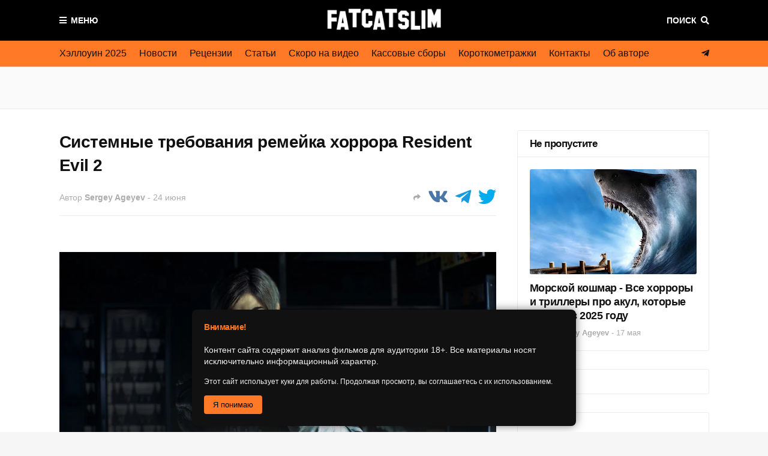

--- FILE ---
content_type: text/html; charset=UTF-8
request_url: https://www.fatcatslim.ru/2018/06/sistemnyiye-trebovaniya-remeyka-horrora-resident-evil-2.html
body_size: 47141
content:
<!DOCTYPE html>
<html class='ltr' dir='ltr' xmlns='http://www.w3.org/1999/xhtml' xmlns:b='http://www.google.com/2005/gml/b' xmlns:data='http://www.google.com/2005/gml/data' xmlns:expr='http://www.google.com/2005/gml/expr'>
<head>
<meta content='width=device-width, initial-scale=1, minimum-scale=1, maximum-scale=1' name='viewport'/>
<title>Системные требования ремейка хоррора Resident Evil 2</title>
<link href='//1.bp.blogspot.com' rel='dns-prefetch'/>
<link href='//2.bp.blogspot.com' rel='dns-prefetch'/>
<link href='//3.bp.blogspot.com' rel='dns-prefetch'/>
<link href='//4.bp.blogspot.com' rel='dns-prefetch'/>
<link href='//www.blogger.com' rel='dns-prefetch'/>
<link href='//dnjs.cloudflare.com' rel='dns-prefetch'/>
<link href='//fonts.gstatic.com' rel='dns-prefetch'/>
<link href='//pagead2.googlesyndication.com' rel='dns-prefetch'/>
<link href='//www.googletagmanager.com' rel='dns-prefetch'/>
<link href='//www.google-analytics.com' rel='dns-prefetch'/>
<link href='//connect.facebook.net' rel='dns-prefetch'/>
<link href='//c.disquscdn.com' rel='dns-prefetch'/>
<link href='//disqus.com' rel='dns-prefetch'/>
<meta content='6766c21dec7ce6f0' name='yandex-verification'/>
<meta content='6766c21dec7ce6f0' name='yandex-verification'/>
<meta content='c5vJuMnF1FJryvlD' name='mailru-domain'/>
<meta content='f2e487a9017a70af6717dfa3a91deb53' name='wmail-verification'/>
<meta content='e4239869b0e61242c1cefb548f0da95c' name='p:domain_verify'/>
<meta content='e16dafc7f350192e4cf8df1ca3371261a843c09b2c7032a0b3715cdda2950186' name='ahrefs-site-verification'/>
<meta content='text/html; charset=UTF-8' http-equiv='Content-Type'/>
<meta content='blogger' name='generator'/>
<link href='https://www.fatcatslim.ru/favicon.ico' rel='icon' type='image/x-icon'/>
<meta content='#ff7927' name='theme-color'/>
<meta content='#ff7927' name='msapplication-navbutton-color'/>
<link href='https://www.fatcatslim.ru/2018/06/sistemnyiye-trebovaniya-remeyka-horrora-resident-evil-2.html' rel='canonical'/>
<link rel="alternate" type="application/atom+xml" title="FatCatSlim.ru &#8212; Ваш гид по миру хоррора и научной фантастики - Atom" href="https://www.fatcatslim.ru/feeds/posts/default" />
<link rel="alternate" type="application/rss+xml" title="FatCatSlim.ru &#8212; Ваш гид по миру хоррора и научной фантастики - RSS" href="https://www.fatcatslim.ru/feeds/posts/default?alt=rss" />
<link rel="service.post" type="application/atom+xml" title="FatCatSlim.ru &#8212; Ваш гид по миру хоррора и научной фантастики - Atom" href="https://www.blogger.com/feeds/6414865762326484957/posts/default" />

<link rel="alternate" type="application/atom+xml" title="FatCatSlim.ru &#8212; Ваш гид по миру хоррора и научной фантастики - Atom" href="https://www.fatcatslim.ru/feeds/8204182845301332455/comments/default" />
<meta content='Если вы редко посещаете Steam, то у меня для вас две новости. Во-первых, в цифровом магазинчике Гейба появился предзаказ ремейка культового хоррора Resident Evil 2 - за стандартное издание просят 1999 pуб., за расширенное со всяким мусором - 2299 руб. Во-вторых, Capcom опубликовала официальные системные требования игры. Как и следовало ожидать, они полностью совпадают с оными для Resident Evil 7 - обе базируются на движке RE Engine.' name='description'/>
<link href='https://blogger.googleusercontent.com/img/b/R29vZ2xl/AVvXsEiWvMUgcU-NoXDnn4DITQEFygAmqkg_P2MrDuu9d6SKfn6qzdY8PPStRlAbhKTTXIbcdxAaBKRxHcvEZRXBKNWysQtZtN4l9w0gkZH6yUFGbfI5O155Yyn0kv2EWALceahujxwTfMoa6Zk/s1600/RE2.jpg' rel='image_src'/>
<!-- Metadata for Open Graph protocol. See http://ogp.me/. -->
<meta content='article' property='og:type'/>
<meta content='Системные требования ремейка хоррора Resident Evil 2' property='og:title'/>
<meta content='https://www.fatcatslim.ru/2018/06/sistemnyiye-trebovaniya-remeyka-horrora-resident-evil-2.html' property='og:url'/>
<meta content='Если вы редко посещаете Steam, то у меня для вас две новости. Во-первых, в цифровом магазинчике Гейба появился предзаказ ремейка культового хоррора Resident Evil 2 - за стандартное издание просят 1999 pуб., за расширенное со всяким мусором - 2299 руб. Во-вторых, Capcom опубликовала официальные системные требования игры. Как и следовало ожидать, они полностью совпадают с оными для Resident Evil 7 - обе базируются на движке RE Engine.' property='og:description'/>
<meta content='FatCatSlim.ru — Ваш гид по миру хоррора и научной фантастики' property='og:site_name'/>
<meta content='https://blogger.googleusercontent.com/img/b/R29vZ2xl/AVvXsEiWvMUgcU-NoXDnn4DITQEFygAmqkg_P2MrDuu9d6SKfn6qzdY8PPStRlAbhKTTXIbcdxAaBKRxHcvEZRXBKNWysQtZtN4l9w0gkZH6yUFGbfI5O155Yyn0kv2EWALceahujxwTfMoa6Zk/s1600/RE2.jpg' property='og:image'/>
<meta content='https://blogger.googleusercontent.com/img/b/R29vZ2xl/AVvXsEiWvMUgcU-NoXDnn4DITQEFygAmqkg_P2MrDuu9d6SKfn6qzdY8PPStRlAbhKTTXIbcdxAaBKRxHcvEZRXBKNWysQtZtN4l9w0gkZH6yUFGbfI5O155Yyn0kv2EWALceahujxwTfMoa6Zk/s1600/RE2.jpg' name='twitter:image'/>
<meta content='summary_large_image' name='twitter:card'/>
<meta content='Системные требования ремейка хоррора Resident Evil 2' name='twitter:title'/>
<meta content='https://www.fatcatslim.ru/2018/06/sistemnyiye-trebovaniya-remeyka-horrora-resident-evil-2.html' name='twitter:domain'/>
<meta content='Если вы редко посещаете Steam, то у меня для вас две новости. Во-первых, в цифровом магазинчике Гейба появился предзаказ ремейка культового хоррора Resident Evil 2 - за стандартное издание просят 1999 pуб., за расширенное со всяким мусором - 2299 руб. Во-вторых, Capcom опубликовала официальные системные требования игры. Как и следовало ожидать, они полностью совпадают с оными для Resident Evil 7 - обе базируются на движке RE Engine.' name='twitter:description'/>
<!-- Font Awesome Free 5.8.2 -->
<link href='https://cdnjs.cloudflare.com/ajax/libs/font-awesome/5.8.2/css/all.min.css' rel='stylesheet'/>
<!-- Template Style CSS -->
<style id='page-skin-1' type='text/css'><!--
/*
-----------------------------------------------
Blogger Template Style
Name:        FlexNews
Version:     1.8.0
Author:      Templateify
Author Url:  https://www.templateify.com/
----------------------------------------------- */
/*-- Barlow Font --*/
@font-face{font-family:'Barlow';font-style:italic;font-weight:400;src:local('Barlow Italic'),local(Barlow-Italic),url(https://fonts.gstatic.com/s/barlow/v3/7cHrv4kjgoGqM7E_Cfs0wH8RnA.woff2) format("woff2");unicode-range:U+0102-0103,U+0110-0111,U+1EA0-1EF9,U+20AB}
@font-face{font-family:'Barlow';font-style:italic;font-weight:400;src:local('Barlow Italic'),local(Barlow-Italic),url(https://fonts.gstatic.com/s/barlow/v3/7cHrv4kjgoGqM7E_Cfs1wH8RnA.woff2) format("woff2");unicode-range:U+0100-024F,U+0259,U+1E00-1EFF,U+2020,U+20A0-20AB,U+20AD-20CF,U+2113,U+2C60-2C7F,U+A720-A7FF}
@font-face{font-family:'Barlow';font-style:italic;font-weight:400;src:local('Barlow Italic'),local(Barlow-Italic),url(https://fonts.gstatic.com/s/barlow/v3/7cHrv4kjgoGqM7E_Cfs7wH8.woff2) format("woff2");unicode-range:U+0000-00FF,U+0131,U+0152-0153,U+02BB-02BC,U+02C6,U+02DA,U+02DC,U+2000-206F,U+2074,U+20AC,U+2122,U+2191,U+2193,U+2212,U+2215,U+FEFF,U+FFFD}
@font-face{font-family:'Barlow';font-style:italic;font-weight:600;src:local('Barlow SemiBold Italic'),local(Barlow-SemiBoldItalic),url(https://fonts.gstatic.com/s/barlow/v3/7cHsv4kjgoGqM7E_CfPk5GohvTobdw.woff2) format("woff2");unicode-range:U+0102-0103,U+0110-0111,U+1EA0-1EF9,U+20AB}
@font-face{font-family:'Barlow';font-style:italic;font-weight:600;src:local('Barlow SemiBold Italic'),local(Barlow-SemiBoldItalic),url(https://fonts.gstatic.com/s/barlow/v3/7cHsv4kjgoGqM7E_CfPk5GogvTobdw.woff2) format("woff2");unicode-range:U+0100-024F,U+0259,U+1E00-1EFF,U+2020,U+20A0-20AB,U+20AD-20CF,U+2113,U+2C60-2C7F,U+A720-A7FF}
@font-face{font-family:'Barlow';font-style:italic;font-weight:600;src:local('Barlow SemiBold Italic'),local(Barlow-SemiBoldItalic),url(https://fonts.gstatic.com/s/barlow/v3/7cHsv4kjgoGqM7E_CfPk5GouvTo.woff2) format("woff2");unicode-range:U+0000-00FF,U+0131,U+0152-0153,U+02BB-02BC,U+02C6,U+02DA,U+02DC,U+2000-206F,U+2074,U+20AC,U+2122,U+2191,U+2193,U+2212,U+2215,U+FEFF,U+FFFD}
@font-face{font-family:'Barlow';font-style:italic;font-weight:700;src:local('Barlow Bold Italic'),local(Barlow-BoldItalic),url(https://fonts.gstatic.com/s/barlow/v3/7cHsv4kjgoGqM7E_CfOA5WohvTobdw.woff2) format("woff2");unicode-range:U+0102-0103,U+0110-0111,U+1EA0-1EF9,U+20AB}
@font-face{font-family:'Barlow';font-style:italic;font-weight:700;src:local('Barlow Bold Italic'),local(Barlow-BoldItalic),url(https://fonts.gstatic.com/s/barlow/v3/7cHsv4kjgoGqM7E_CfOA5WogvTobdw.woff2) format("woff2");unicode-range:U+0100-024F,U+0259,U+1E00-1EFF,U+2020,U+20A0-20AB,U+20AD-20CF,U+2113,U+2C60-2C7F,U+A720-A7FF}
@font-face{font-family:'Barlow';font-style:italic;font-weight:700;src:local('Barlow Bold Italic'),local(Barlow-BoldItalic),url(https://fonts.gstatic.com/s/barlow/v3/7cHsv4kjgoGqM7E_CfOA5WouvTo.woff2) format("woff2");unicode-range:U+0000-00FF,U+0131,U+0152-0153,U+02BB-02BC,U+02C6,U+02DA,U+02DC,U+2000-206F,U+2074,U+20AC,U+2122,U+2191,U+2193,U+2212,U+2215,U+FEFF,U+FFFD}
@font-face{font-family:'Barlow';font-style:normal;font-weight:400;src:local('Barlow Regular'),local(Barlow-Regular),url(https://fonts.gstatic.com/s/barlow/v3/7cHpv4kjgoGqM7E_A8s52Hs.woff2) format("woff2");unicode-range:U+0102-0103,U+0110-0111,U+1EA0-1EF9,U+20AB}
@font-face{font-family:'Barlow';font-style:normal;font-weight:400;src:local('Barlow Regular'),local(Barlow-Regular),url(https://fonts.gstatic.com/s/barlow/v3/7cHpv4kjgoGqM7E_Ass52Hs.woff2) format("woff2");unicode-range:U+0100-024F,U+0259,U+1E00-1EFF,U+2020,U+20A0-20AB,U+20AD-20CF,U+2113,U+2C60-2C7F,U+A720-A7FF}
@font-face{font-family:'Barlow';font-style:normal;font-weight:400;src:local('Barlow Regular'),local(Barlow-Regular),url(https://fonts.gstatic.com/s/barlow/v3/7cHpv4kjgoGqM7E_DMs5.woff2) format("woff2");unicode-range:U+0000-00FF,U+0131,U+0152-0153,U+02BB-02BC,U+02C6,U+02DA,U+02DC,U+2000-206F,U+2074,U+20AC,U+2122,U+2191,U+2193,U+2212,U+2215,U+FEFF,U+FFFD}
@font-face{font-family:'Barlow';font-style:normal;font-weight:600;src:local('Barlow SemiBold'),local(Barlow-SemiBold),url(https://fonts.gstatic.com/s/barlow/v3/7cHqv4kjgoGqM7E30-8s6FospT4.woff2) format("woff2");unicode-range:U+0102-0103,U+0110-0111,U+1EA0-1EF9,U+20AB}
@font-face{font-family:'Barlow';font-style:normal;font-weight:600;src:local('Barlow SemiBold'),local(Barlow-SemiBold),url(https://fonts.gstatic.com/s/barlow/v3/7cHqv4kjgoGqM7E30-8s6VospT4.woff2) format("woff2");unicode-range:U+0100-024F,U+0259,U+1E00-1EFF,U+2020,U+20A0-20AB,U+20AD-20CF,U+2113,U+2C60-2C7F,U+A720-A7FF}
@font-face{font-family:'Barlow';font-style:normal;font-weight:600;src:local('Barlow SemiBold'),local(Barlow-SemiBold),url(https://fonts.gstatic.com/s/barlow/v3/7cHqv4kjgoGqM7E30-8s51os.woff2) format("woff2");unicode-range:U+0000-00FF,U+0131,U+0152-0153,U+02BB-02BC,U+02C6,U+02DA,U+02DC,U+2000-206F,U+2074,U+20AC,U+2122,U+2191,U+2193,U+2212,U+2215,U+FEFF,U+FFFD}
@font-face{font-family:'Barlow';font-style:normal;font-weight:700;src:local('Barlow Bold'),local(Barlow-Bold),url(https://fonts.gstatic.com/s/barlow/v3/7cHqv4kjgoGqM7E3t-4s6FospT4.woff2) format("woff2");unicode-range:U+0102-0103,U+0110-0111,U+1EA0-1EF9,U+20AB}
@font-face{font-family:'Barlow';font-style:normal;font-weight:700;src:local('Barlow Bold'),local(Barlow-Bold),url(https://fonts.gstatic.com/s/barlow/v3/7cHqv4kjgoGqM7E3t-4s6VospT4.woff2) format("woff2");unicode-range:U+0100-024F,U+0259,U+1E00-1EFF,U+2020,U+20A0-20AB,U+20AD-20CF,U+2113,U+2C60-2C7F,U+A720-A7FF}
@font-face{font-family:'Barlow';font-style:normal;font-weight:700;src:local('Barlow Bold'),local(Barlow-Bold),url(https://fonts.gstatic.com/s/barlow/v3/7cHqv4kjgoGqM7E3t-4s51os.woff2) format("woff2");unicode-range:U+0000-00FF,U+0131,U+0152-0153,U+02BB-02BC,U+02C6,U+02DA,U+02DC,U+2000-206F,U+2074,U+20AC,U+2122,U+2191,U+2193,U+2212,U+2215,U+FEFF,U+FFFD}
@font-face{font-family:'Barlow';font-style:italic;font-weight:800;src:local('Barlow ExtraBold Italic'),local(Barlow-ExtraBoldItalic),url(https://fonts.gstatic.com/s/barlow/v3/7cHsv4kjgoGqM7E_CfOc5mohvTobdw.woff2) format("woff2");unicode-range:U+0102-0103,U+0110-0111,U+1EA0-1EF9,U+20AB}
@font-face{font-family:'Barlow';font-style:italic;font-weight:800;src:local('Barlow ExtraBold Italic'),local(Barlow-ExtraBoldItalic),url(https://fonts.gstatic.com/s/barlow/v3/7cHsv4kjgoGqM7E_CfOc5mogvTobdw.woff2) format("woff2");unicode-range:U+0100-024F,U+0259,U+1E00-1EFF,U+2020,U+20A0-20AB,U+20AD-20CF,U+2113,U+2C60-2C7F,U+A720-A7FF}
@font-face{font-family:'Barlow';font-style:italic;font-weight:800;src:local('Barlow ExtraBold Italic'),local(Barlow-ExtraBoldItalic),url(https://fonts.gstatic.com/s/barlow/v3/7cHsv4kjgoGqM7E_CfOc5mouvTo.woff2) format("woff2");unicode-range:U+0000-00FF,U+0131,U+0152-0153,U+02BB-02BC,U+02C6,U+02DA,U+02DC,U+2000-206F,U+2074,U+20AC,U+2122,U+2191,U+2193,U+2212,U+2215,U+FEFF,U+FFFD}
@font-face{font-family:'Barlow';font-style:normal;font-weight:800;src:local('Barlow ExtraBold'),local(Barlow-ExtraBold),url(https://fonts.gstatic.com/s/barlow/v3/7cHqv4kjgoGqM7E3q-0s6FospT4.woff2) format("woff2");unicode-range:U+0102-0103,U+0110-0111,U+1EA0-1EF9,U+20AB}
@font-face{font-family:'Barlow';font-style:normal;font-weight:800;src:local('Barlow ExtraBold'),local(Barlow-ExtraBold),url(https://fonts.gstatic.com/s/barlow/v3/7cHqv4kjgoGqM7E3q-0s6VospT4.woff2) format("woff2");unicode-range:U+0100-024F,U+0259,U+1E00-1EFF,U+2020,U+20A0-20AB,U+20AD-20CF,U+2113,U+2C60-2C7F,U+A720-A7FF}
@font-face{font-family:'Barlow';font-style:normal;font-weight:800;src:local('Barlow ExtraBold'),local(Barlow-ExtraBold),url(https://fonts.gstatic.com/s/barlow/v3/7cHqv4kjgoGqM7E3q-0s51os.woff2) format("woff2");unicode-range:U+0000-00FF,U+0131,U+0152-0153,U+02BB-02BC,U+02C6,U+02DA,U+02DC,U+2000-206F,U+2074,U+20AC,U+2122,U+2191,U+2193,U+2212,U+2215,U+FEFF,U+FFFD}
/*-- Reset CSS --*/
a,abbr,acronym,address,applet,b,big,blockquote,body,caption,center,cite,code,dd,del,dfn,div,dl,dt,em,fieldset,font,form,h1,h2,h3,h4,h5,h6,html,i,iframe,img,ins,kbd,label,legend,li,object,p,pre,q,s,samp,small,span,strike,strong,sub,sup,table,tbody,td,tfoot,th,thead,tr,tt,u,ul,var{padding:0;border:0;outline:0;vertical-align:baseline;background:0 0;text-decoration:none}form,textarea,input,button{-webkit-appearance:none;-moz-appearance:none;appearance:none;outline:none;border-radius:0}dl,ul{list-style-position:inside;font-weight:400;list-style:none}ul li{list-style:none}caption,th{text-align:center}img{border:none;position:relative}a,a:visited{text-decoration:none}.clearfix{clear:both}.section,.widget,.widget ul{margin:0;padding:0}a{color:#6633cc}a img{border:0}abbr{text-decoration:none}.CSS_LIGHTBOX{z-index:999999!important}.CSS_LIGHTBOX_ATTRIBUTION_INDEX_CONTAINER .CSS_HCONT_CHILDREN_HOLDER > .CSS_LAYOUT_COMPONENT.CSS_HCONT_CHILD:first-child > .CSS_LAYOUT_COMPONENT{opacity:0}.separator a{clear:none!important;float:none!important;margin-left:0!important;margin-right:0!important}#navbar-iframe,.widget-item-control,a.quickedit,.home-link,.feed-links{display:none!important}.center{display:table;margin:0 auto;position:relative}.widget > h2,.widget > h3{display:none}.widget iframe,.widget img{max-width:100%}
/*-- Body Content CSS --*/
:root{--body-font:Arial, Tahoma, Helvetica, FreeSans, sans-serif;--title-font:Arial, Tahoma, Helvetica, FreeSans, sans-serif;--text-font:Arial, Tahoma, Helvetica, FreeSans, sans-serif}
body{position:relative;background-color:#f6f6f6;background:#f6f6f6 url() repeat scroll top left;font-family:var(--body-font);font-size:14px;color:#333333;font-weight:400;font-style:normal;line-height:1.4em;word-wrap:break-word;margin:0;padding:0}
.rtl{direction:rtl}
.no-items.section{display:none}
h1,h2,h3,h4,h5,h6{font-family:var(--title-font);font-weight:700;letter-spacing:-.5px}
#outer-wrapper{position:relative;overflow:hidden;width:100%;max-width:100%;margin:0 auto;background-color:#fafafa;box-shadow:0 0 20px rgba(0,0,0,0.1)}
#outer-wrapper.boxed{max-width:calc(1083px + 70px)}
.row-x1{width:1083px}
#content-wrapper{position:relative;float:left;width:100%;background-color:#ffffff;overflow:hidden;padding:35px 0;margin:0;border-top:0}
.home #content-wrapper.has-feat,.home #content-wrapper.has-ad1,.home #content-wrapper.has-ad3,.category #content-wrapper.has-ad1,.post #content-wrapper.has-ad2{margin:35px 0 0;border-top:1px solid rgba(155,155,155,0.2)}
#content-wrapper > .container{margin:0 auto}
.theiaStickySidebarIfy:before,.theiaStickySidebarIfy:after{content:'';display:table;clear:both}
#main-wrapper{position:relative;float:left;width:calc(100% - (320px + 35px));box-sizing:border-box;padding:0}
.left-sidebar #main-wrapper,.rtl #main-wrapper{float:right}
#sidebar-wrapper{position:relative;float:right;width:320px;box-sizing:border-box;padding:0}
.left-sidebar #sidebar-wrapper,.rtl #sidebar-wrapper{float:left}
.entry-image-link,.cmm-avatar,.comments .avatar-image-container{overflow:hidden;background-color:rgba(155,155,155,0.08);z-index:5;color:transparent!important}
.entry-thumb{display:block;position:relative;width:100%;height:100%;background-size:cover;background-position:center center;background-repeat:no-repeat;z-index:1;opacity:0;transition:opacity .35s ease, transform .3s ease}
.entry-thumb.lazy-ify{opacity:1}
.entry-image-link:hover .entry-thumb,.featured-item-inner:hover .entry-thumb{transform:scale(1)}
.before-mask:before{content:'';position:absolute;left:0;right:0;bottom:0;height:100%;background-image:linear-gradient(to bottom,transparent,rgba(0,0,0,0.65));-webkit-backface-visibility:hidden;backface-visibility:hidden;z-index:2;opacity:1;margin:0;transition:opacity .25s ease}
.entry-title{color:#111111;letter-spacing:-0.5px}
.entry-title a{color:#111111;display:block}
.entry-title a:hover{color:#6633cc}
.excerpt{font-family:var(--text-font)}
.social a:before{display:inline-block;font-family:'Font Awesome 5 Brands';font-style:normal;font-weight:400}
.social .blogger a:before{content:"\f37d"}
.social .facebook a:before{content:"\f082"}
.social .facebook-f a:before{content:"\f39e"}
.social .twitter a:before{content:"\f099"}
.social .rss a:before{content:"\f09e";font-family:'Font Awesome 5 Free';font-weight:900}
.social .youtube a:before{content:"\f167"}
.social .skype a:before{content:"\f17e"}
.social .stumbleupon a:before{content:"\f1a4"}
.social .tumblr a:before{content:"\f173"}
.social .vk a:before{content:"\f189"}
.social .stack-overflow a:before{content:"\f16c"}
.social .github a:before{content:"\f09b"}
.social .linkedin a:before{content:"\f0e1"}
.social .dribbble a:before{content:"\f17d"}
.social .soundcloud a:before{content:"\f1be"}
.social .behance a:before{content:"\f1b4"}
.social .digg a:before{content:"\f1a6"}
.social .instagram a:before{content:"\f16d"}
.social .pinterest a:before{content:"\f0d2"}
.social .pinterest-p a:before{content:"\f231"}
.social .twitch a:before{content:"\f1e8"}
.social .delicious a:before{content:"\f1a5"}
.social .codepen a:before{content:"\f1cb"}
.social .flipboard a:before{content:"\f44d"}
.social .reddit a:before{content:"\f281"}
.social .whatsapp a:before{content:"\f232"}
.social .messenger a:before{content:"\f39f"}
.social .snapchat a:before{content:"\f2ac"}
.social .telegram a:before{content:"\f3fe"}
.social .discord a:before{content:"\f392"}
.social .share a:before{content:"\f064";font-family:'Font Awesome 5 Free';font-weight:900}
.social .email a:before{content:"\f0e0";font-family:'Font Awesome 5 Free';font-weight:400}
.social .external-link a:before{content:"\f35d";font-family:'Font Awesome 5 Free';font-weight:900}
.social-bg .blogger a,.social-bg-hover .blogger a:hover{background-color:#ff5722}
.social-bg .facebook a,.social-bg .facebook-f a,.social-bg-hover .facebook a:hover,.social-bg-hover .facebook-f a:hover{background-color:#3b5999}
.social-bg .twitter a,.social-bg-hover .twitter a:hover{background-color:#00acee}
.social-bg .youtube a,.social-bg-hover .youtube a:hover{background-color:#f50000}
.social-bg .instagram a,.social-bg-hover .instagram a:hover{background:linear-gradient(15deg,#ffb13d,#dd277b,#4d5ed4)}
.social-bg .pinterest a,.social-bg .pinterest-p a,.social-bg-hover .pinterest a:hover,.social-bg-hover .pinterest-p a:hover{background-color:#ca2127}
.social-bg .dribbble a,.social-bg-hover .dribbble a:hover{background-color:#ea4c89}
.social-bg .linkedin a,.social-bg-hover .linkedin a:hover{background-color:#0077b5}
.social-bg .tumblr a,.social-bg-hover .tumblr a:hover{background-color:#365069}
.social-bg .twitch a,.social-bg-hover .twitch a:hover{background-color:#6441a5}
.social-bg .rss a,.social-bg-hover .rss a:hover{background-color:#ffc200}
.social-bg .skype a,.social-bg-hover .skype a:hover{background-color:#00aff0}
.social-bg .stumbleupon a,.social-bg-hover .stumbleupon a:hover{background-color:#eb4823}
.social-bg .vk a,.social-bg-hover .vk a:hover{background-color:#4a76a8}
.social-bg .stack-overflow a,.social-bg-hover .stack-overflow a:hover{background-color:#f48024}
.social-bg .github a,.social-bg-hover .github a:hover{background-color:#24292e}
.social-bg .soundcloud a,.social-bg-hover .soundcloud a:hover{background:linear-gradient(#ff7400,#ff3400)}
.social-bg .behance a,.social-bg-hover .behance a:hover{background-color:#191919}
.social-bg .digg a,.social-bg-hover .digg a:hover{background-color:#1b1a19}
.social-bg .delicious a,.social-bg-hover .delicious a:hover{background-color:#0076e8}
.social-bg .codepen a,.social-bg-hover .codepen a:hover{background-color:#000}
.social-bg .flipboard a,.social-bg-hover .flipboard a:hover{background-color:#f52828}
.social-bg .reddit a,.social-bg-hover .reddit a:hover{background-color:#ff4500}
.social-bg .whatsapp a,.social-bg-hover .whatsapp a:hover{background-color:#3fbb50}
.social-bg .messenger a,.social-bg-hover .messenger a:hover{background-color:#0084ff}
.social-bg .snapchat a,.social-bg-hover .snapchat a:hover{background-color:#ffe700}
.social-bg .telegram a,.social-bg-hover .telegram a:hover{background-color:#179cde}
.social-bg .discord a,.social-bg-hover .discord a:hover{background-color:#7289da}
.social-bg .share a,.social-bg-hover .share a:hover{background-color:#acacac}
.social-bg .email a,.social-bg-hover .email a:hover{background-color:#888}
.social-bg .external-link a,.social-bg-hover .external-link a:hover{background-color:#6633cc}
.social-color .blogger a,.social-color-hover .blogger a:hover{color:#ff5722}
.social-color .facebook a,.social-color .facebook-f a,.social-color-hover .facebook a:hover,.social-color-hover .facebook-f a:hover{color:#3b5999}
.social-color .twitter a,.social-color-hover .twitter a:hover{color:#00acee}
.social-color .youtube a,.social-color-hover .youtube a:hover{color:#f50000}
.social-color .instagram a,.social-color-hover .instagram a:hover{color:#dd277b}
.social-color .pinterest a,.social-color .pinterest-p a,.social-color-hover .pinterest a:hover,.social-color-hover .pinterest-p a:hover{color:#ca2127}
.social-color .dribbble a,.social-color-hover .dribbble a:hover{color:#ea4c89}
.social-color .linkedin a,.social-color-hover .linkedin a:hover{color:#0077b5}
.social-color .tumblr a,.social-color-hover .tumblr a:hover{color:#365069}
.social-color .twitch a,.social-color-hover .twitch a:hover{color:#6441a5}
.social-color .rss a,.social-color-hover .rss a:hover{color:#ffc200}
.social-color .skype a,.social-color-hover .skype a:hover{color:#00aff0}
.social-color .stumbleupon a,.social-color-hover .stumbleupon a:hover{color:#eb4823}
.social-color .vk a,.social-color-hover .vk a:hover{color:#4a76a8}
.social-color .stack-overflow a,.social-color-hover .stack-overflow a:hover{color:#f48024}
.social-color .github a,.social-color-hover .github a:hover{color:#24292e}
.social-color .soundcloud a,.social-color-hover .soundcloud a:hover{color:#ff7400}
.social-color .behance a,.social-color-hover .behance a:hover{color:#191919}
.social-color .digg a,.social-color-hover .digg a:hover{color:#1b1a19}
.social-color .delicious a,.social-color-hover .delicious a:hover{color:#0076e8}
.social-color .codepen a,.social-color-hover .codepen a:hover{color:#000}
.social-color .flipboard a,.social-color-hover .flipboard a:hover{color:#f52828}
.social-color .reddit a,.social-color-hover .reddit a:hover{color:#ff4500}
.social-color .whatsapp a,.social-color-hover .whatsapp a:hover{color:#3fbb50}
.social-color .messenger a,.social-color-hover .messenger a:hover{color:#0084ff}
.social-color .snapchat a,.social-color-hover .snapchat a:hover{color:#ffe700}
.social-color .telegram a,.social-color-hover .telegram a:hover{color:#179cde}
.social-color .discord a,.social-color-hover .discord a:hover{color:#7289da}
.social-color .share a,.social-color-hover .share a:hover{color:#acacac}
.social-color .email a,.social-color-hover .email a:hover{color:#888}
.social-color .external-link a,.social-color-hover .external-link a:hover{color:#6633cc}
#header-wrapper{position:relative;float:left;width:100%;margin:0}
#header-wrapper .container{position:relative;margin:0 auto}
.headerify-wrap{position:relative;float:left;width:100%;height:68px;background-color:#000000;background-image:linear-gradient(to right,#000000,#000000);padding:0;margin:0}
.headerify{position:relative;float:left;width:100%;height:68px;background-color:#000000;background-image:linear-gradient(to right,#000000,#000000);box-sizing:border-box;padding:0;margin:0;border-bottom:1px solid rgba(155,155,155,0.2)}
.main-logo{position:relative;float:left;width:100%;height:44px;overflow:hidden;text-align:center;padding:12px 0;margin:0;transition:padding .25s ease}
.rtl .main-logo{float:right}
.header-widget{display:inline-block;max-width:calc(100% - 120px);margin:0 auto}
.main-logo .main-logo-img{float:left;height:44px;overflow:hidden}
.main-logo img{max-width:100%;height:44px;margin:0}
.main-logo h1,.main-logo h2{display:block;font-size:27px;color:#ffffff;font-weight:600;line-height:44px;text-transform:uppercase;margin:0}
.main-logo h1 a,.main-logo h2 a{display:inline-block;color:#ffffff}
.main-logo h1 a:hover,.main-logo h2 a:hover{color:#ff7927}
.main-logo #h1-tag{position:absolute;top:-9000px;left:-9000px;display:none;visibility:hidden}
.main-logo .in-label .main-logo-img,.main-logo .in-label h1.blog-title{display:none}
.menu-toggle{position:absolute;top:0;left:0;height:44px;color:#ffffff;font-size:14px;font-weight:600;text-align:center;text-transform:uppercase;line-height:44px;cursor:pointer;z-index:20;padding:0;margin:12px 0 0;transition:margin .25s ease}
.rtl .menu-toggle{left:unset;right:0}
.menu-toggle:before{content:"\f0c9";font-family:'Font Awesome 5 Free';font-weight:900;margin:0 7px 0 0}
.rtl .menu-toggle:before{margin:0 0 0 7px}
.menu-toggle:hover{color:#ff7927}
.search-toggle{position:absolute;top:0;right:0;height:44px;color:#ffffff;font-size:14px;font-weight:600;text-align:center;text-transform:uppercase;line-height:44px;cursor:pointer;z-index:20;padding:0;margin:12px 0 0;transition:margin .25s ease}
.rtl .search-toggle{right:unset;left:0}
.search-toggle:after{content:"\f002";font-family:'Font Awesome 5 Free';font-weight:900;margin:0 0 0 7px}
.rtl .search-toggle:after{margin:0 7px 0 0}
.search-active .search-toggle:after{content:"\f00d"}
.search-toggle:hover{color:#ff7927}
#nav-search{position:absolute;top:68px;right:0;width:320px;max-width:100%;height:58px;z-index:25;background-color:#ffffff;box-sizing:border-box;padding:10px;visibility:hidden;opacity:0;border-radius:3px 0 3px 3px;box-shadow:0 1px 3px rgba(0,0,0,.05);transition:all .17s ease}
.rtl #nav-search{border-radius:0 3px 3px 3px}
.search-active #nav-search{visibility:visible;opacity:1}
.rtl #nav-search{right:unset;left:0}
#nav-search:before{content:'';position:absolute;top:0;right:0;width:0;height:0;border:10px solid transparent;border-bottom-color:#ffffff;margin:-20px 0 0}
.rtl #nav-search:before{right:unset;left:0}
#nav-search .search-form{width:100%;height:38px;background-color:rgba(0,0,0,0);display:flex;overflow:hidden;box-sizing:border-box;padding:2px;border:1px solid rgba(155,155,155,0.2);border-radius:3px}
#nav-search .search-input{width:100%;color:#111111;margin:0;padding:0 10px;background-color:rgba(0,0,0,0);font-family:inherit;font-size:14px;font-weight:400;box-sizing:border-box;border:0}
.rtl #nav-search .search-input{padding:0 15px 0 50px}
#nav-search .search-input:focus{color:#111111;outline:none}
#nav-search .search-input::placeholder{color:#111111;opacity:.5}
#nav-search .search-action{background-color:#ff7927;font-family:inherit;font-size:14px;color:#111111;font-weight:600;cursor:pointer;padding:0 12px;margin:0;border:0;border-bottom:2px solid rgba(0,0,0,.1);border-radius:3px}
#nav-search .search-action:hover{background-color:#6633cc;color:#ffffff}
.navbar{position:relative;float:left;width:100%;height:42px;background-color:#ff7927;padding:0;margin:0;border-bottom:1px solid rgba(155,155,155,0.2)}
.navbar.no-widget{display:none}
#main-menu{position:relative;float:left;height:42px;margin:0}
.rtl #main-menu{float:right}
#main-menu .widget > .widget-title{display:none}
.main-menu ul li{float:left;height:42px;line-height:42px;margin:0 21px 0 0}
.rtl .main-menu ul li{float:right;margin:0 0 0 21px}
.main-menu ul li a{display:block;font-size:16px;color:#111111;font-weight:400}
.main-menu ul li a:hover{color:#ffffff}
#navbar-social{position:relative;float:right;height:42px;margin:0}
.rtl #navbar-social{float:left}
#navbar-social .widget > .widget-title{display:none}
.navbar-social ul li{float:left;height:42px;line-height:42px;margin:0 0 0 17px}
.rtl .navbar-social ul li{float:right;margin:0 17px 0 0}
.navbar-social ul li a{display:block;font-size:15px;color:#111111}
.navbar-social ul li a:hover{color:#ffffff}
.overlay{visibility:hidden;opacity:0;position:fixed;top:0;left:0;right:0;bottom:0;background:rgba(0,0,0,.5);z-index:1000;cursor:url(https://blogger.googleusercontent.com/img/b/R29vZ2xl/AVvXsEgVO9PzQ2QNdtCsZHaAeYOR3Zao7Wueh2zerXu4VGuivGbYgIyjsubwClww9oBwghZVaIrtxOj6NaA66xmgM5KVt8Wc8P34xxi6K4i1gQRZlU9m5LB4y3kXrvaCUzuTdyxwebdw-7Nffa-R/s1600/close-white.png),default;margin:0;transition:all .25s ease}
#slide-menu-wrap{position:fixed;width:270px;height:100%;top:0;left:0;bottom:0;background-color:#ffffff;overflow:auto;z-index:1010;transform:translateX(-100%);visibility:hidden;box-shadow:3px 0 15px rgba(0,0,0,.05);transition:all .25s ease}
.rtl #slide-menu-wrap{left:unset;right:0;transform:translateX(100%)}
.menu-active #slide-menu-wrap,.rtl .menu-active #slide-menu-wrap{transform:translateX(0);visibility:visible}
#outer-wrapper{transition:filter .17s ease}
.menu-active .overlay{visibility:visible;opacity:1}
.menu-active #outer-wrapper{filter:blur(3px)}
.slide-menu-header{float:left;width:100%;height:68px;background-color:#000000;overflow:hidden;box-sizing:border-box;border-bottom:1px solid rgba(155,155,155,0.2)}
.rtl .slide-menu-header{background-color:#000000}
.slide-menu-logo{float:left;max-width:calc(100% - 68px);height:34px;overflow:hidden;box-sizing:border-box;padding:0 20px;margin:17px 0 0}
.rtl .slide-menu-logo{float:right}
.slide-menu-logo a{display:block;height:34px;font-family:var(--title-font);font-size:17px;color:#ffffff;line-height:34px;font-weight:600;text-transform:uppercase;margin:0}
.slide-menu-logo a:hover{color:#ff7927}
.slide-menu-logo img{max-width:100%;height:34px}
.close-slide-menu{position:absolute;top:0;right:0;display:block;height:68px;color:#ffffff;font-size:16px;line-height:68px;text-align:center;cursor:pointer;z-index:20;padding:0 20px}
.rtl .close-slide-menu{right:auto;left:0}
.close-slide-menu:before{content:"\f00d";font-family:'Font Awesome 5 Free';font-weight:900}
.close-slide-menu:hover{color:#ff7927}
.slide-menu-flex{display:flex;flex-direction:column;justify-content:space-between;float:left;width:100%;height:calc(100% - 68px);margin:0}
.slide-menu{position:relative;float:left;width:100%;box-sizing:border-box;padding:20px}
.slide-menu .widget > ul{margin:0}
.slide-menu .m-sub{display:none;padding:0}
.slide-menu ul li{position:relative;display:block;overflow:hidden;float:left;width:100%;margin:0;padding:0}
.slide-menu .widget > ul li ul{overflow:hidden}
.slide-menu ul li a{font-size:16px;color:#111111;font-weight:700;line-height:40px;padding:0;display:block}
.slide-menu ul li.has-sub .submenu-toggle{position:absolute;top:0;right:0;height:40px;line-height:40px;color:#111111;cursor:pointer}
.rtl .slide-menu ul li.has-sub .submenu-toggle{right:auto;left:0}
.slide-menu ul li.has-sub .submenu-toggle:after{content:'\f078';font-family:'Font Awesome 5 Free';font-weight:900;float:right;width:40px;font-size:12px;text-align:right;transition:all .17s ease}
.rtl .slide-menu ul li.has-sub .submenu-toggle:after{text-align:left}
.slide-menu ul li.has-sub.show > .submenu-toggle:after{content:'\f077'}
.slide-menu ul li a:hover,.slide-menu ul li.has-sub.show > a,.slide-menu ul li.has-sub.show > .submenu-toggle{color:#ff7927}
.slide-menu .widget > ul > li > ul > li a{font-size:14px;font-weight:600;padding:0 0 0 15px}
.rtl .slide-menu .widget > ul > li > ul > li a{padding:0 15px 0 0}
.slide-menu .widget > ul > li > ul > li > ul > li > a{padding:0 0 0 30px}
.rtl .slide-menu .widget > ul > li > ul > li > ul > li > a{padding:0 30px 0 0}
.slide-menu ul > li > .submenu-toggle:hover{color:#ff7927}
.slide-menu-social{position:relative;float:left;width:100%;margin:0;border-top:1px solid rgba(155,155,155,0.2)}
.slide-menu-social ul{display:block;text-align:center;padding:17px 20px;margin:0}
.slide-menu-social ul li{display:inline-block;margin:0 2px}
.slide-menu-social ul li a{display:block;font-size:15px;color:#111111;padding:0 5px}
.slide-menu-social ul li a:hover{color:#ff7927}
.is-fixed{position:fixed;top:-68px;left:0;width:100%;z-index:990;transition:top .25s ease}
.headerify.show{top:0}
.menu-active .is-fixed{top:0}
.headerify.is-fixed{height:60px}
.is-fixed .menu-toggle,.is-fixed .search-toggle{margin:8px 0 0}
.is-fixed .main-logo{padding:8px 0}
.is-fixed #nav-search{top:60px}
.loader{position:relative;height:100%;overflow:hidden;display:block;margin:0}
.loader:after{content:'';position:absolute;top:50%;left:50%;width:28px;height:28px;margin:-16px 0 0 -16px;border:2px solid #ff7927;border-right-color:rgba(155,155,155,0.2);border-radius:100%;animation:spinner 1.1s infinite linear;transform-origin:center}
@-webkit-keyframes spinner {
0%{-webkit-transform:rotate(0deg);transform:rotate(0deg)}
to{-webkit-transform:rotate(1turn);transform:rotate(1turn)}
}
@keyframes spinner {
0%{-webkit-transform:rotate(0deg);transform:rotate(0deg)}
to{-webkit-transform:rotate(1turn);transform:rotate(1turn)}
}
.header-ad-wrap{position:relative;float:left;width:100%;margin:0}
.header-ad-wrap .container{margin:0 auto}
.header-ad .widget{position:relative;float:left;width:100%;text-align:center;line-height:0;margin:35px 0 0}
.header-ad .widget > .widget-title{display:none}
.no-posts{display:block;font-size:14px;color:#111111;padding:35px 0;font-weight:400}
#featured-wrapper{position:relative;float:left;width:100%;margin:0}
#featured-wrapper .container{margin:0 auto}
#featured .widget,#featured .widget.HTML .widget-content,#featured .widget > .widget-title{display:none}
#featured .widget.PopularPosts,#featured .widget.HTML{display:block}
#featured .widget.HTML.show-ify .widget-content{display:block}
#featured .widget,#featured .widget-content{position:relative;overflow:hidden;height:460px;margin:35px 0 0}
#featured .widget-content{margin:0}
#featured .widget-content .no-posts{text-align:center;line-height:460px;padding:0}
.featured-posts{position:relative;float:left;width:100%;height:460px;margin:0}
.featured-item{position:relative;float:right;width:calc(50% - 5px);height:225px;overflow:hidden;box-sizing:border-box;padding:0;margin:0}
.rtl .featured-item{float:left}
.featured-item.item-0{float:left;height:460px}
.rtl .featured-item.item-0{float:right}
.featured-item.item-1{margin:0 0 10px}
.featured-item-inner{position:relative;float:left;width:100%;height:100%;overflow:hidden;display:block;z-index:10;border-radius:3px}
.featured-item .entry-image-link{float:left;position:relative;width:100%;height:100%;overflow:hidden;display:block;z-index:5;margin:0;border-radius:3px}
.featured-item .entry-category{position:absolute;top:20px;left:20px;z-index:10;font-size:15px;font-weight:600;margin:0;text-shadow:0 1px 2px rgba(0,0,0,0.5)}
.rtl .featured-item .entry-category{left:unset;right:20px}
.featured-item .entry-category a{color:#fff}
.featured-item .entry-header{position:absolute;bottom:0;left:0;overflow:hidden;z-index:10;box-sizing:border-box;padding:25px 20px;width:100%;background-image:linear-gradient(to bottom,transparent,rgba(0,0,0,0.3))}
.featured-item .entry-title{font-size:23px;font-weight:700;display:block;line-height:1.3em;margin:0;text-shadow:0 1px 2px rgba(0,0,0,0.5)}
.featured-item.item-0 .entry-title{font-size:27px}
.featured-item .entry-title a{color:#fff}
.title-wrap{position:relative;float:left;width:100%;margin:0 0 20px}
.title-wrap > h3{position:relative;float:left;font-family:var(--body-font);font-size:23px;color:#111111;font-weight:700;line-height:23px;margin:0}
.rtl .title-wrap > h3{float:right}
.title-wrap > h3:after{content:'\f054';display:inline-block;vertical-align:middle;font-family:'Font Awesome 5 Free';font-weight:900;font-size:14px;margin:0 0 0 5px}
.rtl .title-wrap > h3:after{content:'\f053';margin:0 5px 0 0}
#trending,.trending .widget,.trending .widget-content{position:relative;float:left;width:100%;margin:0}
.trending .widget{display:none}
.trending .widget.PopularPosts,.trending .widget.HTML{display:block;margin:0 0 40px}
.trending .HTML .widget-content{display:none}
.trending .HTML.show-ify .widget-content{display:block}
.trending .HTML.show-ify .widget-content .loader{min-height:200px}
.trending .trending-posts .trending-item{position:relative;float:left;width:calc((100% - 50px) / 3);overflow:hidden;box-sizing:border-box;padding:0;margin:30px 25px 0 0}
.rtl .trending .trending-posts .trending-item{float:right;margin:30px 0 0 25px}
.trending .trending-posts .big-post,.rtl .trending .trending-posts .big-post{width:100%;padding:0 0 30px;margin:0;border-bottom:1px solid rgba(155,155,155,0.2)}
.trending .trending-posts .item-3,.rtl .trending .trending-posts .item-3{margin:30px 0 0}
.trending .trending-posts .entry-image-link{position:relative;float:left;width:100%;height:145px;margin:0;border-radius:3px}
.trending .trending-posts .big-post .entry-image-link{width:300px;height:200px;margin:0 18px 0 0}
.rtl .trending .trending-posts .big-post .entry-image-link{float:right;margin:0 0 0 18px}
.trending .trending-posts .entry-header{float:left;width:100%;margin:0}
.trending .trending-posts .big-post .entry-header{float:none;width:unset;overflow:hidden;margin:0}
.trending .trending-posts .entry-category{display:inline-block;font-size:15px;font-weight:600;margin:0 0 12px}
.trending .trending-posts .entry-category a{color:#ff7927}
.trending .trending-posts .entry-title{font-size:16px;font-weight:700;line-height:1.3em;display:block;margin:10px 0 0}
.trending .trending-posts .big-post .entry-title{font-size:24px;margin:0}
.trending .trending-posts .entry-excerpt{font-size:15px;line-height:1.5em;margin:15px 0 0}
.trending .trending-posts .big-post .entry-meta{font-size:13px;margin:15px 0 0}
.trending .trending-posts .entry-meta .entry-time{margin:4px 0 0}
.trending .trending-posts .big-post .entry-meta .entry-time{margin:0}
.home-ad{position:relative;float:left;width:100%;margin:0}
.home-ad .widget{position:relative;float:left;width:100%;line-height:0;margin:0 0 40px}
#home-ads-2 .widget{margin:30px 0 0}
.home-ad .widget > .widget-title{display:block}
.home-ad .widget > .widget-title > h3.title{font-size:12px;color:#acacac;font-weight:400;line-height:12px;margin:0 0 5px}
#custom-ads,#main-arel-ad{float:left;width:100%;opacity:0;visibility:hidden;margin:0}
#before-ad,#after-ad,#arel-ad{float:left;width:100%;margin:0}
#before-ad .widget > .widget-title,#after-ad .widget > .widget-title,#arel-ad .widget > .widget-title{display:block}
#before-ad .widget > .widget-title > h3.title,#after-ad .widget > .widget-title > h3.title,#arel-ad .widget > .widget-title > h3.title{font-size:12px;color:#acacac;font-weight:400;line-height:12px;margin:0 0 5px}
#before-ad .widget,#after-ad .widget{width:100%;margin:30px 0 0}
#arel-ad .widget{width:100%;padding:30px 0 0;margin:30px 0 0;border-top:1px solid rgba(155,155,155,0.2)}
#before-ad .widget-content,#after-ad .widget-content,#arel-ad .widget-content{position:relative;width:100%;line-height:1}
#new-before-ad #before-ad,#new-after-ad #after-ad{float:none;display:block;margin:0}
#new-before-ad #before-ad .widget,#new-after-ad #after-ad .widget{margin:0}
.item-post .FollowByEmail{box-sizing:border-box}
#main-wrapper #main{float:left;width:100%;box-sizing:border-box}
.queryMessage{overflow:hidden;color:#111111;font-size:16px;font-weight:700;letter-spacing:-.5px;padding:0 0 15px;margin:0 0 35px;border-bottom:1px solid rgba(155,155,155,0.2)}
.queryMessage .query-info{margin:0}
.queryMessage .search-query,.queryMessage .search-label{color:#111111;font-weight:600;text-transform:uppercase}
.queryMessage .search-query:before,.queryMessage .search-label:before{content:"\201c"}
.queryMessage .search-query:after,.queryMessage .search-label:after{content:"\201d"}
.queryEmpty{font-size:13px;font-weight:400;padding:0;margin:40px 0;text-align:center}
.blog-post{display:block;word-wrap:break-word}
.item .blog-post{float:left;width:100%}
.index-post-wrap{position:relative;float:left;width:100%;box-sizing:border-box;padding:0;margin:0}
.post-animated{-webkit-animation-duration:.5s;animation-duration:.5s;-webkit-animation-fill-mode:both;animation-fill-mode:both}
@keyframes fadeIn {
from{opacity:0}
to{opacity:1}
}
.post-fadeIn{animation-name:fadeIn}
@keyframes fadeInUp {
from{opacity:0;transform:translate3d(0,5px,0)}
to{opacity:1;transform:translate3d(0,0,0)}
}
.post-fadeInUp{animation-name:fadeInUp}
.index-post{position:relative;float:left;width:100%;box-sizing:border-box;padding:0 0 30px;margin:0 0 30px;border-bottom:1px solid rgba(155,155,155,0.2)}
.blog-posts .index-post:last-child{margin:0}
.index-post .entry-image{position:relative;float:left;width:300px;height:200px;overflow:hidden;margin:0 18px 0 0;border-radius:3px}
.rtl .index-post .entry-image{float:right;margin:0 0 0 18px}
.index-post .entry-image-link{position:relative;float:left;width:100%;height:100%;z-index:1;overflow:hidden}
.index-post .entry-header{overflow:hidden}
.index-post .entry-category{display:inline-block;font-size:15px;font-weight:600;margin:0 0 12px}
.index-post .entry-category a{color:#ff7927}
.index-post .entry-title{display:block;font-size:20px;font-weight:700;line-height:1.3em;margin:0}
.index-post .entry-excerpt{font-size:15px;line-height:1.5em;margin:15px 0 0}
.entry-meta{font-size:12px;color:#acacac;font-weight:400;padding:0;margin:0}
.index-post .entry-meta{font-size:13px;margin:15px 0 0}
.no-meta .entry-meta{display:none}
.entry-meta a{color:#acacac}
.entry-meta a:hover{color:#6633cc}
.entry-meta span,.entry-meta em{float:left;font-style:normal;margin:0 4px 0 0}
.blog-entry-header .entry-meta span.entry-author.no-date,.blog-entry-header .entry-meta span.entry-time{margin:0 12px 0 0}
.rtl .entry-meta span,.rtl .entry-meta em{float:right;margin:0 0 0 4px}
.rtl .blog-entry-header .entry-meta span.entry-author.no-date,.rtl .blog-entry-header .entry-meta span.entry-time{margin:0 0 0 12px}
.entry-meta span.by{font-weight:600;margin:0}
.entry-meta .entry-comments-link{display:none}
.entry-meta .entry-comments-link.show{display:block}
.entry-meta .entry-comments-link:before{content:'\f086';font-family:'Font Awesome 5 Free';font-size:12px;color:#111111;font-weight:400;margin:0 4px 0 0}
.rtl .entry-meta .entry-comments-link:before{float:right;margin:0 0 0 4px}
.entry-share{float:left}
.share-right .entry-share{float:right}
.rtl .entry-share{float:right}
.rtl .share-right .entry-share{float:left}
.entry-share ul li{float:left;margin:0 12px 0 0}
.share-right .entry-share ul li{float:left;margin:0 0 0 12px}
.rtl .entry-share ul li{float:right;margin:0 0 0 12px}
.rtl .share-right .entry-share ul li{float:right;margin:0 12px 0 0}
.entry-share ul li a{display:block;font-size:30px;line-height:17px}
.entry-share ul li a.share{font-size:12px}
.rtl .entry-share .share a:before{transform:rotate(180deg)}
.entry-share ul li a:hover{opacity:.8}
.inline-ad-wrap{position:relative;float:left;width:100%;margin:0}
.inline-ad{position:relative;float:left;width:100%;text-align:center;line-height:1;margin:0}
.item-post-inner{position:relative;float:left;width:100%;box-sizing:border-box;padding:0}
#breadcrumb{font-size:14px;color:#acacac;font-weight:400;margin:0 0 13px}
#breadcrumb.hide{display:none}
#breadcrumb a{color:#acacac;transition:color .25s}
#breadcrumb a.home{color:#6633cc}
#breadcrumb a:hover{color:#6633cc}
#breadcrumb a,#breadcrumb em{display:inline-block}
#breadcrumb .delimiter:after{content:'\f054';font-family:'Font Awesome 5 Free';font-size:9px;font-weight:900;font-style:normal;margin:0 3px}
.rtl #breadcrumb .delimiter:after{content:'\f053'}
.item-post .blog-entry-header{position:relative;float:left;width:100%;overflow:hidden;padding:0 0 20px;border-bottom:1px solid rgba(155,155,155,0.2)}
.item-post h1.entry-title{font-size:28px;line-height:1.4em;font-weight:800;position:relative;display:block;margin:0 0 10px}
.item-post .has-meta h1.entry-title{margin-bottom:25px}
.item-post .blog-entry-header .entry-meta{font-size:14px}
.static_page .item-post h1.entry-title{margin:0 0 5px}
#post-body{position:relative;float:left;width:100%;overflow:hidden;font-family:var(--text-font);font-size:17px;color:#111111;line-height:1.6em;padding:30px 0 0;margin:0}
.post-body > p{margin-bottom:25px}
.post-body h1,.post-body h2,.post-body h3,.post-body h4{font-size:18px;color:#111111;margin:0 0 15px}
.post-body h1,.post-body h2{font-size:23px}
.post-body h3{font-size:21px}
blockquote{background-color:rgba(155,155,155,0.05);color:#111111;font-style:normal;padding:15px 25px;margin:0;border-left:5px solid rgba(255, 150, 85)}
.rtl blockquote{border-left:0;border-right:5px solid rgba(255, 150, 85)}
blockquote:before,blockquote:after{display:none;font-family:'Font Awesome 5 Free';font-style:normal;font-weight:900;color:#111111;line-height:1}
blockquote:before,.rtl blockquote:after{content:'\f10d';margin:0 10px 0 0}
blockquote:after,.rtl blockquote:before{content:'\f10e';margin:0 0 0 10px}
.post-body ul,.widget .post-body ol{line-height:1.5em;font-weight:400;padding:0 0 0 15px;margin:10px 0}
.rtl .post-body ul,.rtl .widget .post-body ol{padding:0 15px 0 0}
.post-body .responsive-video-wrap{position:relative;width:100%;padding:0;padding-top:56%}
.post-body .responsive-video-wrap iframe{position:absolute;top:0;left:0;width:100%;height:100%}
.post-body img{height:auto!important}
.post-body li{margin:5px 0;padding:0;line-height:1.5em}
.post-body ul li{list-style:disc inside}
.post-body ol li{list-style:decimal inside}
.post-body u{text-decoration:underline}
.post-body strike{text-decoration:line-through}
.post-body a{color:#6633cc}
.post-body a:hover{color:#111111}
.post-body a.button{display:inline-block;height:32px;background-color:#ff7927;font-family:var(--body-font);font-size:14px;color:#111111;font-weight:500;line-height:32px;text-align:center;text-decoration:none;cursor:pointer;padding:0 15px;margin:0 5px 5px 0;border-bottom:2px solid rgba(0,0,0,.1);border-radius:3px}
.rtl .post-body a.button{margin:0 0 5px 5px}
.post-body a.colored-button{color:#fff}
.post-body a.button:hover{background-color:#6633cc;color:#ffffff}
.post-body a.colored-button:hover{background-color:#6633cc!important;color:#ffffff!important}
.button:before{font-family:'Font Awesome 5 Free';font-weight:900;display:inline-block;margin:0 5px 0 0}
.rtl .button:before{margin:0 0 0 5px}
.button.preview:before{content:"\f06e"}
.button.download:before{content:"\f019"}
.button.link:before{content:"\f0c1"}
.button.cart:before{content:"\f07a"}
.button.info:before{content:"\f06a"}
.button.share:before{content:"\f1e0"}
.alert-message{position:relative;display:block;padding:15px;border:1px solid rgba(155,155,155,0.2);border-radius:3px}
.alert-message.alert-success{background-color:rgba(34,245,121,0.03);border:1px solid rgba(34,245,121,0.5)}
.alert-message.alert-info{background-color:rgba(55,153,220,0.03);border:1px solid rgba(55,153,220,0.5)}
.alert-message.alert-warning{background-color:rgba(185,139,61,0.03);border:1px solid rgba(185,139,61,0.5)}
.alert-message.alert-error{background-color:rgba(231,76,60,0.03);border:1px solid rgba(231,76,60,0.5)}
.alert-message:before{font-family:'Font Awesome 5 Free';font-size:16px;font-weight:900;display:inline-block;margin:0 5px 0 0}
.rtl .alert-message:before{margin:0 0 0 5px}
.alert-message.alert-success:before{content:"\f058"}
.alert-message.alert-info:before{content:"\f05a"}
.alert-message.alert-warning:before{content:"\f06a"}
.alert-message.alert-error:before{content:"\f057"}
.contact-form{overflow:hidden}
.contact-form .widget-title{display:none}
.contact-form .contact-form-name{width:calc(50% - 5px)}
.rtl .contact-form .contact-form-name{float:right}
.contact-form .contact-form-email{width:calc(50% - 5px);float:right}
.rtl .contact-form .contact-form-email{float:left}
.contact-form .contact-form-button-submit{font-family:var(--body-font)}
#post-body .contact-form-button-submit{height:36px;line-height:34px}
.code-box{position:relative;display:block;background-color:rgba(155,155,155,0.1);font-family:Monospace;font-size:13px;white-space:pre-wrap;line-height:1.4em;padding:10px;margin:0;border:1px solid rgba(155,155,155,0.3);border-radius:3px}
.post-footer{position:relative;float:left;width:100%;box-sizing:border-box;padding:0}
.entry-tags{overflow:hidden;float:left;width:100%;height:auto;position:relative;margin:25px 0 0}
.entry-tags a{float:left;height:24px;background-color:rgba(155,155,155,0.05);font-size:12px;color:#acacac;font-weight:400;line-height:24px;padding:0 10px;margin:5px 5px 0 0;border-bottom:1px solid rgba(0,0,0,.1);border-radius:3px}
.rtl .entry-tags a{float:right;margin:5px 0 0 5px}
.entry-tags a:hover{background-color:#ff7927;color:#111111}
.post-share{position:relative;float:left;width:100%;overflow:hidden;padding:0;margin:25px 0 0}
ul.share-links{position:relative}
.share-links li{float:left;overflow:hidden;margin:5px 5px 0 0}
.rtl .share-links li{float:right;margin:5px 0 0 5px}
.share-links li a{display:block;width:36px;height:34px;line-height:34px;color:#fff;font-size:15px;font-weight:400;cursor:pointer;text-align:center;border-bottom:2px solid rgba(0,0,0,.1);border-radius:3px}
.share-links li a.facebook,.share-links li a.twitter{width:auto}
.share-links li a.facebook:before,.share-links li a.twitter:before{width:34px;background-color:rgba(255,255,255,0.05)}
.share-links li a span{font-size:14px;padding:0 15px}
.share-links li a:hover{opacity:.8}
.share-links .show-hid a{background-color:rgba(155,155,155,0.1);font-size:14px;color:#acacac}
.share-links .show-hid a:before{content:'\f067';font-family:'Font Awesome 5 Free';font-weight:900}
.show-hidden .show-hid a:before{content:'\f068'}
.share-links li.linkedin,.share-links li.reddit,.share-links li.pinterest-p,.share-links li.telegram{display:none}
.show-hidden li.linkedin,.show-hidden li.reddit,.show-hidden li.pinterest-p,.show-hidden li.telegram{display:inline-block}
.about-author{position:relative;float:left;width:100%;box-sizing:border-box;padding:30px 0 0;margin:30px 0 0;border-top:1px solid rgba(155,155,155,0.2)}
.about-author .avatar-container{position:relative;float:left;width:60px;height:60px;background-color:rgba(155,155,155,0.1);overflow:hidden;margin:0 17px 0 0;border-radius:3px}
.rtl .about-author .avatar-container{float:right;margin:0 0 0 17px}
.about-author .author-avatar{float:left;width:100%;height:100%;background-size:100% 100%;background-position:0 0;background-repeat:no-repeat;opacity:0;overflow:hidden;border-radius:3px;transition:opacity .35s ease}
.about-author .author-avatar.lazy-ify{opacity:1}
.about-author .author-name{display:block;font-size:19px;color:#111111;font-weight:700;margin:0 0 12px}
.about-author .author-name a{color:#111111}
.about-author .author-name a:hover{color:#ff7927;text-decoration:none}
.author-description{overflow:hidden}
.author-description span{display:block;overflow:hidden;font-size:15px;color:#333333;font-weight:400;line-height:1.6em}
.author-description span br{display:none}
.author-description a{display:none;float:left;width:22px;height:21px;background-color:rgba(155,155,155,0.05);font-size:12px;color:#acacac;text-align:center;line-height:21px;box-sizing:border-box;padding:0;margin:15px 7px 0 0;border-bottom:1px solid rgba(0,0,0,.1);border-radius:3px}
.rtl .author-description a{float:right;margin:15px 0 0 7px}
.author-description a:hover{color:#fff}
.author-description li.instagram a:hover{border:0}
.author-description.show-icons li,.author-description.show-icons a{display:inline-block}
#related-wrap{overflow:hidden;float:left;width:100%;box-sizing:border-box;padding:25px 0 0;margin:30px 0 0;border-top:1px solid rgba(155,155,155,0.2)}
#related-wrap .related-tag{display:none}
.related-content{float:left;width:100%}
.related-content .loader{height:200px}
.related-posts .related-item{position:relative;float:left;width:100%;box-sizing:border-box;padding:30px 0 0;margin:30px 0 0;border-top:1px solid rgba(155,155,155,0.2)}
.related-posts .related-item.item-0{padding:0;margin:0;border:0}
.related-item .entry-image-link{position:relative;float:left;width:300px;height:200px;z-index:1;margin:0 18px 0 0;border-radius:3px}
.rtl .related-item .entry-image-link{float:right;margin:0 0 0 18px}
.related-item .entry-header{overflow:hidden}
.related-item .entry-category{display:inline-block;font-size:15px;font-weight:600;margin:0 0 12px}
.related-item .entry-category a{color:#ff7927}
.related-item .entry-title{display:block;font-size:24px;font-weight:700;line-height:1.3em;margin:0}
.related-item .entry-excerpt{font-size:15px;line-height:1.5em;margin:15px 0 0}
.related-item .entry-meta{font-size:13px;margin:15px 0 0}
.post-nav{float:left;width:100%;margin:30px 0 0}
.post-nav a{color:#acacac}
.post-nav a:hover{color:#ff7927}
.post-nav span{color:#acacac;opacity:.8}
.post-nav .blog-pager-newer-link:before,.post-nav .blog-pager-older-link:after{margin-top:1px}
.post-nav .blog-pager-newer-link,.rtl .post-nav .blog-pager-older-link{float:left}
.post-nav .blog-pager-older-link,.rtl .post-nav .blog-pager-newer-link{float:right}
.post-nav .blog-pager-newer-link:before,.rtl .post-nav .blog-pager-older-link:after{content:'\f053';float:left;font-family:'Font Awesome 5 Free';font-size:9px;font-weight:900;margin:0 4px 0 0}
.post-nav .blog-pager-older-link:after,.rtl .post-nav .blog-pager-newer-link:before{content:'\f054';float:right;font-family:'Font Awesome 5 Free';font-size:9px;font-weight:900;margin:0 0 0 4px}
#blog-pager{float:left;width:100%;font-size:15px;font-weight:500;text-align:center;clear:both;box-sizing:border-box;padding:0;margin:50px 0 20px}
#blog-pager .load-more{display:inline-block;height:34px;background-color:#ff7927;font-size:15px;color:#111111;font-weight:400;line-height:35px;padding:0 25px;margin:0;border-bottom:2px solid rgba(0,0,0,.1);border-radius:3px}
#blog-pager #load-more-link{color:#111111;cursor:pointer}
#blog-pager #load-more-link:hover{background-color:#6633cc;color:#ffffff}
#blog-pager .load-more.no-more{background-color:rgba(155,155,155,0.05);color:#acacac}
#blog-pager .loading,#blog-pager .no-more{display:none}
#blog-pager .loading .loader{height:36px}
#blog-pager .no-more.show{display:inline-block}
#blog-pager .loading .loader:after{width:26px;height:26px;margin:-15px 0 0 -15px}
.blog-post-comments{display:none;float:left;width:100%;box-sizing:border-box;padding:25px 0 0;margin:30px 0 0;border-top:1px solid rgba(155,155,155,0.2)}
#comments,#disqus_thread{float:left;width:100%}
.blog-post-comments .fb_iframe_widget_fluid_desktop,.blog-post-comments .fb_iframe_widget_fluid_desktop span,.blog-post-comments .fb_iframe_widget_fluid_desktop iframe{float:left;display:block!important;width:100%!important}
.fb-comments{padding:0;margin:0}
.comments{display:block;clear:both;padding:0;margin:0}
.comments-title{margin:0 0 25px}
.comments-title.has-message{margin:0 0 20px}
.comments .comments-content{float:left;width:100%;margin:0}
#comments h4#comment-post-message{display:none}
.comments .comment-block{padding:20px 0 0 50px;border-top:1px solid rgba(155,155,155,0.2)}
.rtl .comments .comment-block{padding:20px 50px 0 0}
.comments .comment-content{font-family:var(--text-font);font-size:14px;color:#333333;line-height:1.6em;margin:10px 0 15px}
.comments .comment-content > a:hover{text-decoration:underline}
.comment-thread .comment{position:relative;padding:0;margin:25px 0 0;list-style:none;border-radius:0}
.comment-thread ol{padding:0;margin:0}
.toplevel-thread ol > li:first-child{margin:0}
.toplevel-thread ol > li:first-child > .comment-block{padding-top:0;margin:0;border:0}
.comment-thread.toplevel-thread > ol > .comment > .comment-replybox-single iframe{box-sizing:border-box;padding:0 0 0 50px;margin:20px 0 0}
.rtl .comment-thread.toplevel-thread > ol > .comment > .comment-replybox-single iframe{padding:0 50px 0 0}
.comment-thread ol ol .comment:before{content:'\f3bf';position:absolute;left:-25px;top:-10px;font-family:'Font Awesome 5 Free';font-size:16px;color:rgba(155,155,155,0.2);font-weight:700;transform:rotate(90deg);margin:0}
.comment-thread .avatar-image-container{position:absolute;top:20px;left:0;width:35px;height:35px;border-radius:3px;overflow:hidden}
.toplevel-thread ol > li:first-child > .avatar-image-container{top:0}
.rtl .comment-thread .avatar-image-container{left:auto;right:0}
.avatar-image-container img{width:100%;height:100%;border-radius:3px}
.comments .comment-header .user{font-family:var(--title-font);font-size:18px;color:#111111;display:inline-block;font-style:normal;font-weight:700;letter-spacing:-.5px;margin:0 0 3px}
.comments .comment-header .user a{color:#111111}
.comments .comment-header .user a:hover{color:#ff7927}
.comments .comment-header .icon.user{display:none}
.comments .comment-header .icon.blog-author{display:inline-block;font-size:12px;color:#ff7927;font-weight:400;vertical-align:top;margin:-3px 0 0 5px}
.rtl .comments .comment-header .icon.blog-author{margin:-3px 5px 0 0}
.comments .comment-header .icon.blog-author:before{content:'\f058';font-family:'Font Awesome 5 Free';font-weight:400}
.comments .comment-header .datetime{display:inline-block;margin:0 0 0 10px}
.rtl .comments .comment-header .datetime{margin:0 10px 0 0}
.comment-header .datetime a{font-size:11px;color:#acacac;padding:0}
.comments .comment-actions{display:block;margin:0}
.comments .comment-actions a{display:inline-block;height:16px;font-size:11px;color:#111111;font-style:normal;line-height:15px;padding:0 7px;margin:0 12px 0 0;border:1px solid rgba(155,155,155,0.2);border-radius:3px;box-shadow:0 1px 1px 0 rgba(155,155,155,0.05)}
.rtl .comments .comment-actions a{margin:0 0 0 12px}
.comments .comment-actions a:hover{background-color:rgba(155,155,155,0.03);color:#ff7927}
.item-control{display:none}
.loadmore.loaded a{display:inline-block;border-bottom:1px solid rgba(155,155,155,.51);text-decoration:none;margin-top:15px}
.comments .continue{display:none}
.comments .toplevel-thread > #top-continue a{display:block;color:#6633cc;padding:0 0 0 50px;margin:35px 0 0}
.rtl .comments .toplevel-thread > #top-continue a{padding:0 50px 0 0}
.comments .toplevel-thread > #top-continue a:hover{color:#111111}
.comments .comment-replies{padding:0 0 0 50px}
.thread-expanded .thread-count a,.loadmore{display:none}
.comments .footer,.comments .comment-footer{float:left;width:100%;font-size:13px;margin:0}
.comments .comment-thread > .comment-replybox-thread{margin:35px 0 0}
.comment-form{float:left;width:100%;margin:0}
p.comments-message{float:left;width:100%;font-size:14px;color:#acacac;font-style:italic;padding:0 0 25px;margin:0 0 25px;border-bottom:1px solid rgba(155,155,155,0.2)}
.no-comments p.comments-message{margin:0;border:0}
p.comments-message > a{color:#6633cc}
p.comments-message > a:hover{color:#111111}
p.comments-message > em{color:#d63031;font-style:normal}
.comment-form > p{display:none}
p.comment-footer span{color:#acacac}
p.comment-footer span:after{content:'\002A';color:#d63031}
#sidebar-wrapper .sidebar{float:left;width:100%}
.sidebar > .widget{position:relative;float:left;width:100%;overflow:hidden;box-sizing:border-box;padding:0;margin:0 0 30px;border:1px solid rgba(155,155,155,0.2);border-radius:3px}
#index-sidebar > .widget:last-child,#sidebar > .widget:last-child,#item-sidebar > .widget:last-child{margin:0}
.item .item-sidebar-active #sidebar > .widget:last-child,.index .main-sidebar-active #index-sidebar > .widget:last-child{margin:0 0 30px}
.sidebar > .widget.sidebar-ad{border:0;border-radius:0}
.sidebar > .widget .widget-title{float:left;width:100%;background-color:#ffffff;border-bottom:1px solid rgba(155,155,155,0.2)}
.sidebar > .widget .widget-title > h3{float:left;font-family:var(--body-font);font-size:17px;color:#111111;font-weight:700;padding:12px 20px;margin:0}
.rtl .sidebar > .widget .widget-title > h3{float:right}
.sidebar > .widget.sidebar-ad .widget-title{display:none}
.sidebar .widget-content{float:left;width:100%;box-sizing:border-box;padding:20px}
.sidebar > .widget.sidebar-ad .widget-content{padding:0}
.sidebar .loader{height:180px}
.custom-widget .custom-item{display:block;overflow:hidden;padding:20px 0 0;margin:20px 0 0;border-top:1px solid rgba(155,155,155,0.2)}
.custom-widget .custom-item.item-0{padding:0;margin:0;border:0}
.custom-widget .entry-image-link{position:relative;float:right;width:80px;height:80px;overflow:hidden;margin:0 0 0 15px;border-radius:3px}
.rtl .custom-widget .entry-image-link{float:left;margin:0 15px 0 0}
.custom-widget .entry-image-link .entry-thumb{width:80px;height:80px}
.custom-widget .cmm-avatar{width:55px;height:55px;border-radius:50%}
.custom-widget .cmm-avatar .entry-thumb{border-radius:50%;width:55px;height:55px}
.custom-widget .cmm-snippet{display:block;font-size:12px;line-height:1.5em;margin:3px 0 0}
.custom-widget .entry-header{overflow:hidden}
.custom-widget .entry-title{font-size:15px;font-weight:700;line-height:1.3em;margin:0}
.custom-widget .entry-meta .entry-time{margin:3px 0 0}
.sidebar .PopularPosts .popular-post{display:block;overflow:hidden;padding:20px 0 0;margin:20px 0 0;border-top:1px solid rgba(155,155,155,0.2)}
.sidebar .PopularPosts .popular-post.item-0{padding:0;margin:0;border:0}
.sidebar .PopularPosts .entry-image-link{position:relative;float:right;width:80px;height:80px;overflow:hidden;z-index:1;margin:0 0 0 15px;border-radius:3px}
.rtl .sidebar .PopularPosts .entry-image-link{float:left;margin:0 15px 0 0}
.sidebar .PopularPosts .entry-image-link .entry-thumb{width:80px;height:80px}
.sidebar .PopularPosts .entry-header{overflow:hidden}
.sidebar .PopularPosts .entry-title{font-size:15px;font-weight:700;line-height:1.3em;margin:0}
.sidebar .PopularPosts .entry-meta .entry-time{margin:3px 0 0}
.FeaturedPost .entry-image-link{position:relative;float:left;width:100%;height:175px;z-index:1;overflow:hidden;margin:0;border-radius:3px}
.FeaturedPost .entry-header{float:left;margin:0}
.FeaturedPost .entry-title{font-size:18px;font-weight:700;line-height:1.3em;margin:12px 0 0}
.FeaturedPost .entry-meta{margin:7px 0 0}
.FeaturedPost .entry-meta{font-size:13px}
.FollowByEmail .widget-content{position:relative;box-sizing:border-box;padding:0}
.FollowByEmail .widget-content-inner{padding:20px}
.main #arel-ad .FollowByEmail .widget-content-inner{padding:0}
.main .item-post-inner .FollowByEmail .widget-content-inner,.main #arel-ad .FollowByEmail{box-sizing:border-box;padding:20px;border:1px solid rgba(155,155,155,0.2);border-radius:3px}
.follow-by-email-content{position:relative;z-index:5}
.follow-by-email-title{font-family:var(--body-font);font-size:18px;color:#111111;font-weight:700;margin:0 0 13px}
.follow-by-email-text{font-size:13px;line-height:1.5em;margin:0 0 15px}
.follow-by-email-address{width:100%;height:34px;background-color:rgba(255,255,255,0.05);font-family:inherit;font-size:12px;color:#acacac;box-sizing:border-box;padding:0 10px;margin:0 0 10px;border:1px solid rgba(155,155,155,0.2);border-radius:3px}
.follow-by-email-address:focus{background-color:rgba(155,155,155,0.05);border-color:rgba(155,155,155,0.4)}
.follow-by-email-submit{width:100%;height:34px;background-color:#ff7927;font-family:inherit;font-size:15px;color:#111111;font-weight:400;line-height:33px;cursor:pointer;padding:0 20px;border:0;border-bottom:2px solid rgba(0,0,0,.1);border-radius:3px}
.follow-by-email-submit:hover{background-color:#6633cc;color:#ffffff}
.list-label li,.archive-list li{position:relative;display:block}
.list-label li a,.archive-list li a{display:block;color:#111111;font-size:13px;font-weight:400;text-transform:capitalize;padding:5px 0}
.list-label li:first-child a,.archive-list li:first-child a{padding:0 0 5px}
.list-label li:last-child a,.archive-list li:last-child a{padding-bottom:0}
.list-label li a:hover,.archive-list li a:hover{color:#ff7927}
.list-label .label-count,.archive-list .archive-count{float:right;color:#acacac;text-decoration:none;margin:1px 0 0 5px}
.rtl .list-label .label-count,.rtl .archive-list .archive-count{float:left;margin:1px 5px 0 0}
.cloud-label li{position:relative;float:left;margin:0 5px 5px 0}
.rtl .cloud-label li{float:right;margin:0 0 5px 5px}
.cloud-label li a{display:block;height:24px;background-color:rgba(155,155,155,0.05);color:#acacac;font-size:12px;line-height:24px;font-weight:400;padding:0 10px;border-bottom:1px solid rgba(0,0,0,.1);border-radius:3px}
.cloud-label li a:hover{background-color:#ff7927;color:#111111}
.cloud-label .label-count{display:none}
.BlogSearch .search-form{display:flex;background-color:rgba(255,255,255,0.05);padding:2px;border:1px solid rgba(155,155,155,0.2);border-radius:3px}
.BlogSearch .search-input{float:left;width:100%;height:32px;background-color:rgba(0,0,0,0);font-family:inherit;font-weight:400;font-size:14px;color:#333333;line-height:32px;box-sizing:border-box;padding:0 10px;margin:0;border:0;border-radius:0}
.BlogSearch .search-input:focus{outline:none}
.BlogSearch .search-action{float:right;width:auto;height:32px;font-family:inherit;font-size:14px;font-weight:600;line-height:32px;cursor:pointer;box-sizing:border-box;background-color:#ff7927;color:#111111;padding:0 15px;border:0;border-bottomm:2px solid rgba(0,0,0,.1);border-radius:3px}
.BlogSearch .search-action:hover{background-color:#6633cc;color:#ffffff}
.Profile ul li{float:left;width:100%;margin:20px 0 0}
.Profile ul li:first-child{margin:0}
.Profile .profile-img{float:left;width:55px;height:55px;background-color:rgba(155,155,155,0.08);overflow:hidden;color:transparent!important;margin:0 12px 0 0;border-radius:50%}
.Profile .profile-datablock{margin:0}
.Profile .profile-info > .profile-link{display:inline-block;font-size:12px;color:#6633cc;font-weight:400;margin:3px 0 0}
.Profile .profile-info > .profile-link:hover{color:#111111}
.Profile .g-profile,.Profile .profile-data .g-profile{font-size:15px;color:#111111;font-weight:700;line-height:1.4em;margin:0 0 5px}
.Profile .g-profile:hover,.Profile .profile-data .g-profile:hover{color:#ff7927}
.Profile .profile-textblock{display:none}
.profile-data.location{font-size:12px;color:#acacac;line-height:1.4em;margin:2px 0 0}
.widget-ready .PageList ul li,.widget-ready .LinkList ul li{position:relative;display:block}
.widget-ready .PageList ul li a,.widget-ready .LinkList ul li a{display:block;color:#111111;font-size:13px;font-weight:400;padding:5px 0}
.widget-ready .PageList ul li:first-child a,.widget-ready .LinkList ul li:first-child a{padding:0 0 5px}
.widget-ready .PageList ul li a:hover,.widget-ready .LinkList ul li a:hover{color:#ff7927}
.Text .widget-content{font-family:var(--text-font);font-size:13px;line-height:1.5em}
.Image .image-caption{font-size:13px;line-height:1.5em;margin:10px 0 0;display:block}
.contact-form-widget form{font-family:inherit;font-weight:400}
.contact-form-name{float:left;width:100%;height:34px;background-color:rgba(255,255,255,0.05);font-family:inherit;font-size:13px;color:#333333;line-height:34px;box-sizing:border-box;padding:5px 10px;margin:0 0 10px;border:1px solid rgba(155,155,155,0.2);border-radius:3px}
.contact-form-email{float:left;width:100%;height:34px;background-color:rgba(255,255,255,0.05);font-family:inherit;font-size:13px;color:#333333;line-height:34px;box-sizing:border-box;padding:5px 10px;margin:0 0 10px;border:1px solid rgba(155,155,155,0.2);border-radius:3px}
.contact-form-email-message{float:left;width:100%;background-color:rgba(255,255,255,0.05);font-family:inherit;font-size:13px;color:#333333;box-sizing:border-box;padding:5px 10px;margin:0 0 10px;border:1px solid rgba(155,155,155,0.2);border-radius:3px}
.contact-form-button-submit{float:left;width:100%;height:34px;background-color:#ff7927;font-family:inherit;font-size:15px;color:#111111;font-weight:400;line-height:33px;cursor:pointer;box-sizing:border-box;padding:0 10px;margin:0;border:0;border-bottom:2px solid rgba(0,0,0,.1);border-radius:3px}
.contact-form-button-submit:hover{background-color:#6633cc;color:#ffffff}
.contact-form-error-message-with-border{float:left;width:100%;background-color:rgba(0,0,0,0);font-size:12px;color:#e74c3c;text-align:left;line-height:12px;padding:3px 0;margin:10px 0;box-sizing:border-box;border:0}
.contact-form-success-message-with-border{float:left;width:100%;background-color:rgba(0,0,0,0);font-size:12px;color:#27ae60;text-align:left;line-height:12px;padding:3px 0;margin:10px 0;box-sizing:border-box;border:0}
.rtl .contact-form-error-message-with-border,.rtl .contact-form-success-message-with-border{text-align:right}
.contact-form-cross{cursor:pointer;margin:0 0 0 3px}
.rtl .contact-form-cross{margin:0 3px 0 0}
.contact-form-error-message,.contact-form-success-message{margin:0}
.contact-form-name:focus,.contact-form-email:focus,.contact-form-email-message:focus{background-color:rgba(155,155,155,0.05);border-color:rgba(155,155,155,0.4)}
.Attribution a{font-size:14px;line-height:16px;display:block}
.Attribution a > svg{width:16px;height:16px;float:left;margin:0 4px 0 0}
.Attribution .copyright{font-size:12px;color:#acacac;padding:0 20px;margin:3px 0 0}
#footer-wrapper{background-color:#111111;color:#f0f0f0;border-top:1px solid rgba(155,155,155,0.2)}
#footer-wrapper .container{position:relative;margin:0 auto}
#about-section{position:relative;float:left;width:100%;padding:35px 0;margin:0}
#about-section.no-items{padding:0;border:0}
.compact-footer #about-section{border:0}
#about-section .widget{position:relative;float:left;box-sizing:border-box;margin:0}
.rtl #about-section .widget{float:right}
#about-section .widget > widget-content{display:none}
#about-section .widget-content .widget-title > h3{position:relative;font-family:var(--body-font);font-size:16px;color:#ffffff;font-weight:700;text-transform:uppercase;margin:0 0 15px}
#about-section .Image{width:70%;padding:0 35px 0 0}
.rtl #about-section .Image{padding:0 0 0 35px}
#about-section .Image .widget-content{position:relative;float:left;width:100%;margin:0}
#about-section .footer-logo{display:block;float:left;max-width:30%;height:44px;padding:19px 0;margin:0}
.rtl #about-section .footer-logo{float:right}
#about-section .footer-logo img{height:44px;vertical-align:middle}
#about-section .about-content{max-width:70%;display:block;float:left;padding:0 0 0 35px;box-sizing:border-box}
.rtl #about-section .about-content{float:right;padding:0 35px 0 0}
#about-section .Image .no-image .about-content{max-width:100%;padding:0 35px 0 0}
.rtl #about-section .Image .no-image .about-content{padding:0 0 0 35px}
#about-section .Image .image-caption{font-size:15px;margin:0}
#about-section .Image .image-caption a{color:#ff7927}
#about-section .Image .image-caption a:hover{color:#ffffff}
#about-section .LinkList{float:right;width:30%}
#about-section .LinkList .widget-content{float:right}
.rtl #about-section .LinkList,.rtl #about-section .LinkList .widget-content{float:left}
.about-section ul.social-footer{float:right}
.rtl .about-section ul.social-footer{float:left}
.about-section .social-footer li{float:left;margin:0 7px 0 0}
.rtl .about-section .social-footer li{float:right;margin:0 0 0 7px}
.about-section .social-footer li:last-child,.rtl .about-section .social-footer li:last-child{margin:0}
.about-section .social-footer li a{display:block;width:34px;height:34px;background-color:rgba(155,155,155,0.1);font-size:15px;color:#ffffff;text-align:center;line-height:34px;box-sizing:border-box;border-bottom:2px solid rgba(0,0,0,.1);border-radius:3px}
.about-section .social-footer li a:hover{color:#fff}
.about-section .social-footer li a.instagram:hover{border:0}
#footerbar{display:block;width:100%;height:68px;background-color:#000000;color:#f0f0f0;overflow:hidden;margin:0}
#footerbar.border{border-top:1px solid rgba(155,155,155,0.2)}
#footerbar .footer-copyright{float:left;height:30px;font-size:14px;font-weight:400;line-height:30px;margin:19px 0 0}
.rtl #footerbar .footer-copyright{float:right}
#footerbar .footer-copyright a{color:#f0f0f0}
#footerbar .footer-copyright a:hover{color:#ff7927}
#footer-menu{float:right;position:relative;display:block;margin:19px 0 0}
.rtl #footer-menu{float:left}
#footer-menu .widget > .widget-title,#footer-copyright .widget > .widget-title{display:none}
.footer-menu ul li{position:relative;float:left;margin:0}
.rtl .footer-menu ul li{float:right}
.footer-menu ul li a{float:left;height:30px;font-size:14px;color:#f0f0f0;line-height:30px;padding:0;margin:0 0 0 20px}
.rtl .footer-menu ul li a{margin:0 20px 0 0}
#footer-menu ul li a:hover{color:#ff7927}
.hidden-widgets{display:none;visibility:hidden}
.back-top{display:none;position:fixed;bottom:15px;right:15px;width:34px;height:34px;background-color:#ff7927;cursor:pointer;overflow:hidden;font-size:13px;color:#111111;text-align:center;line-height:34px;z-index:50;box-sizing:border-box;margin:0;border-bottom:2px solid rgba(0,0,0,.1);border-radius:3px}
.rtl .back-top{right:auto;left:15px}
.back-top:after{content:'\f077';position:relative;font-family:'Font Awesome 5 Free';font-weight:900}
.back-top:hover{background-color:#6633cc;color:#ffffff;box-shadow:0 0 5px rgba(0,0,0,0.15)}
.error404 #main-wrapper{width:100%}
.error404 #sidebar-wrapper{display:none}
.errorWrap{color:#111111;text-align:center;padding:60px 0}
.errorWrap h3{font-size:160px;line-height:1em;margin:0 0 40px}
.errorWrap h4{font-size:25px;margin:0 0 30px}
.errorWrap p{margin:0 0 15px}
.errorWrap a{display:inline-block;height:32px;background-color:#ff7927;font-size:15px;color:#111111;font-weight:400;line-height:32px;padding:0 30px;margin:15px 0 0;border-bottom:2px solid rgba(0,0,0,.1);border-radius:3px}
.errorWrap a:hover{background-color:#6633cc;color:#ffffff}
.cookie-choices-info{top:auto!important;bottom:0}
a.ads-here{display:block;background-color:#fafafa;text-align:center;font-size:19px;color:#acacac70;font-weight:700;font-style:italic;letter-spacing:-.5px;line-height:88px;border:1px solid rgba(155,155,155,0.1)}
.header-ad a.ads-here{background-color:#ffffff;border-color:rgba(155,155,155,0.15)}
.sidebar a.ads-here{line-height:265px}
a.ads-here:hover{background-color:#fafafa55;color:#ff7927cc}
.header-ad a.ads-here:hover{background-color:#ffffff55}
@media screen and (max-width: 1165px) {
#outer-wrapper{max-width:100%}
.row-x1{width:100%}
.headerify,.navbar .container,.header-ad-wrap > .container,#featured-wrapper .container,#content-wrapper > .container,#footer-wrapper .container{box-sizing:border-box;padding:0 20px}
}
@media screen and (max-width: 980px) {
#main-wrapper,#sidebar-wrapper{width:100%}
#sidebar-wrapper{margin:35px 0 0}
}
@media screen and (max-width: 880px) {
.navbar{height:40px}
.navbar .container{padding:0}
#main-menu,#main-menu .widget{width:100%;height:40px;overflow:hidden;margin:0}
#navbar-social{display:none}
#main-menu ul.menu{position:relative;width:100%;height:40px;overflow:hidden;overflow-x:auto;white-space:nowrap;-webkit-overflow-scrolling:touch;z-index:1;box-sizing:border-box;padding:0 20px;margin:0}
#main-menu ul.menu li{display:inline-block;float:none;height:40px;white-space:normal;margin:0}
#main-menu ul.menu li a{float:left;height:40px;line-height:40px;margin:0 18px 0 0}
.rtl #main-menu ul.menu li a{margin:0 0 0 18px}
#main-menu ul.menu li:last-child a{margin:0}
#main-menu .widget:before,#main-menu .widget:after{content:'';position:absolute;top:0;left:0;width:20px;height:40px;background-image:linear-gradient(to left,#ff792700,#ff7927ee);z-index:2;margin:0}
#main-menu .widget:after{left:unset;right:0;background-image:linear-gradient(to right,#ff792700,#ff7927ee)}
}
@media screen and (max-width: 780px) {
#about-section{text-align:center}
#about-section .Image,.rtl #about-section .Image{width:100%;padding:0}
#about-section .footer-logo,.rtl #about-section .footer-logo{display:inline-block;float:none;max-width:100%;padding:0 0 30px}
#about-section .about-content,.rtl #about-section .about-content,#about-section .Image .no-image .about-content,.rtl #about-section .Image .no-image .about-content{max-width:100%;padding:0}
#about-section .LinkList,#about-section .LinkList .widget-content{width:100%}
#about-section .LinkList{margin:35px 0 0}
#about-section .LinkList .widget-content .widget-title > h3{margin:0 0 20px}
.about-section ul.social-footer,.rtl .about-section ul.social-footer{float:none;display:block;padding:0}
.about-section .social-footer li,.rtl .about-section .social-footer li{float:none;display:inline-block;margin:0 5px}
.about-section .social-footer li:last-child,.rtl .about-section .social-footer li:last-child{margin:0 5px}
#footerbar{height:auto;line-height:1.4em;padding:20px 0}
#footer-menu,#footerbar .footer-copyright{width:100%;height:unset;line-height:inherit;text-align:center;margin:0}
#footer-menu ul li,.rtl #footer-menu ul li{float:none;display:inline-block;margin:0}
#footer-menu ul li a,.rtl #footer-menu ul li a{height:unset;line-height:inherit;margin:0 7px}
#footerbar .footer-copyright .widget{padding:0 0 15px}
}
@media screen and (max-width: 680px) {
.headerify{padding:0}
.menu-toggle,.search-toggle{font-size:0;padding:0 20px}
.menu-toggle:before{font-size:16px;margin:0}
.search-toggle:after{font-size:15px;margin:0}
#nav-search{width:100%;border-radius:0 0 3px 3px!important}
#featured .widget,#featured .widget-content,.featured-posts{height:auto}
#featured .widget-content .loader{height:200px}
.featured-item,.featured-item.item-1{float:left;width:100%;height:180px;margin:10px 0 0}
.featured-item.item-0{height:200px;margin:0}
.featured-item .entry-title{font-size:21px}
.featured-item.item-0 .entry-title{font-size:25px}
.trending .trending-posts .big-post .entry-image-link,.rtl .trending .trending-posts .big-post .entry-image-link,.index-post .entry-image,.rtl .index-post .entry-image,.related-item .entry-image-link,.rtl .related-item .entry-image-link{width:100%;margin:0 0 18px}
.trending .trending-posts .big-post .entry-header,.index-post .entry-header,.related-item .entry-header{float:left;width:100%}
.item-post h1.entry-title{font-size:31px}
}
@media screen and (max-width: 580px) {
.entry-share{float:left;width:100%;margin:0}
.share-right .entry-share{margin:25px 0 0}
.rtl .entry-share{float:right}
.share-right .entry-share ul li,.entry-share ul li{margin:0 12px 0 0}
.rtl .share-right .entry-share ul li,.rtl .entry-share ul li{margin:0 0 0 12px}
.comments .comment-content iframe#youtube{height:240px}
}
@media screen and (max-width: 460px) {
.trending .trending-posts .trending-item,.rtl .trending .trending-posts .trending-item{width:100%;margin:30px 0 0}
.trending .trending-posts .big-post,.rtl .trending .trending-posts .big-post{margin:0}
.trending .trending-posts .entry-image-link{height:180px}
.trending .trending-posts .entry-title{margin:10px 0 0}
.item-post h1.entry-title{font-size:29px}
.comments .comment-content iframe#youtube{height:200px}
.share-links li a.twitter{width:36px}
.share-links li a.twitter span{display:none}
.share-links li a.twitter:before{width:36px;background-color:rgba(0,0,0,0)}
}
@media screen and (max-width: 360px) {
#slide-menu-wrap{width:270px}
.item-post h1.entry-title{font-size:25px}
.errorWrap h3{font-size:130px}
}
/* ===== Спойлер ===== */
.spoiler {
background: rgb(243, 243, 243);
padding: 8px 12px;
margin: 15px 0;
}
.spoiler-btn {
background: none;
border: none;
color: #6633cc;
font-weight: 500;
cursor: pointer;
font-size: 1em;
text-align: left;
padding: 0;
}
.spoiler-content {
display: none;
margin-top: 8px;
}
.spoiler-btn:hover {
text-decoration: none;
}
/* ===== Подписи к картинкам ===== */
/* Контейнер подписи */
.tr-caption-container {
display: inline-block;
text-align: center;
margin: 0 auto;
}
/* Подпись под картинкой */
/* Контейнер подписи */
.tr-caption-container {
display: inline-block;
text-align: center;
margin: 0 auto;
}
/* Подпись под картинкой */
.tr-caption-container .tr-caption {
display: block;
background-color: #111;
padding: 16px 16px; /* больше воздуха вокруг текста */
font-size: 0.9em;
line-height: 1.4em;
color: #f0f0f0;
border-radius: 0px 0px 8px 8px;
margin-top: 0px; /* расстояние между картинкой и подписью */
}
/* Убираем рамку вокруг картинки */
.tr-caption-container img {
border: none;
display: block;
margin: 0 auto;
}
/* Убираем рамку вокруг картинки */
.tr-caption-container img {
border: none;
display: block;
margin: 0 auto;
}
/* ===== Сетка баннеров "Рекомендую" ===== */
.recommend-grid {
display: grid;
grid-template-columns: repeat(auto-fit, minmax(220px, 1fr));
gap: 16px;
margin: 0px 0;
}
.recommend-card {
position: relative;
overflow: hidden;
border-radius: 8px; /* можно менять или убрать */
cursor: pointer;
}
.recommend-card img {
width: 100%;
height: 100%;
object-fit: cover;
display: block;
transition: transform 0.3s ease;
}
.recommend-card a {
display: block;
text-decoration: none;
color: #f0f0f0; /* основной цвет текста */
position: relative;
width: 100%;
height: 100%;
}
.recommend-card span {
position: absolute;
bottom: 0;
left: 0;
width: 100%;
padding: 12px 16px;
background: linear-gradient(to top, rgba(0,0,0,0.85), rgba(0,0,0,0.5));
font-weight: 600;
font-size: 1em;
}
.recommend-card:hover span {
background: linear-gradient(to top, rgba(0,0,0,0.85), rgba(0,0,0,0.5));
color: #f0f0f0;
}
/* === Карточки фильмов === */
.film-card {
background: #111;          /* фон карточки */
border-radius: 8px;        /* скругление углов */
color: #f0f0f0;            /* цвет текста */
padding: 10px 15px;        /* отступы внутри */
margin: 0px 0;            /* отступы сверху/снизу */
font-size: 16px;        /* ~17px&#8211;18px, удобный для мобильных */
line-height: 1.6;          /* удобное межстрочное расстояние */
}
.film-card a {
color: #ff7927;
text-decoration: none;
transition: color 0.2s ease;
}
.film-card a:hover {
color: #f0f0f0;
}
.film-card a:active {
color: #f0f0f0;
}
/* === Блок содержания (обычный) === */
.toc-box {
background: #111;
border-radius: 8px;
color: #ff7927;
padding: 10px 15px;
margin: 0px 0;
font-size: 1rem;        /* соответствует базовому тексту статьи */
line-height: 1.5;
}
.toc-box ul {
margin: 5px 0;
padding-left: 20px;
}
.toc-box a {
color: #ff7927;
text-decoration: none;
transition: color 0.2s ease;
}
.toc-box a:hover {
color: #f0f0f0;
}
/* === Блок содержания с раскрытием === */
.toc-box {
background: #111;
border-radius: 8px;
color: #ff7927;
padding: 10px 15px;
margin: 0px 0;
font-size: 1rem;
line-height: 1.5;
cursor: pointer; /* курсор при наведении на summary */
}
/* Скрыть стандартный треугольник */
.toc-box summary::-webkit-details-marker {
display: none;
}
.toc-box summary::marker {
content: '';
}
/* Стили заголовка summary */
.toc-box summary {
font-weight: bold;
list-style: none;
}
/* Список внутри блока */
.toc-box ul {
margin: 10px 0 0 0;
padding-left: 20px;
}
/* Ссылки внутри списка */
.toc-box a {
color: #ff7927;
text-decoration: none;
transition: color 0.2s ease;
}
.toc-box a:hover {
color: #f0f0f0;
}
/* Адаптивность для мобильных */
@media screen and (max-width: 600px) {
.toc-box {
font-size: 0.95rem;
padding: 8px 12px;
}
.toc-box ul {
padding-left: 15px;
}
}
/* === Блок оценки === */
.review-box {
background-color: #111;
border-radius: 12px;
color: #fff;
margin: 0px 0;
padding: 20px;
text-align: center;
font-family: Arial, sans-serif;
}
/* Заголовок */
.review-title {
font-size: 20px;
font-weight: bold;
margin-bottom: 12px;
color: #f0f0f0;
}
/* Синопсис / вывод */
.review-text {
font-size: 16px;
line-height: 1.5;
margin-bottom: 12px;
margin-left: auto;
margin-right: auto;
max-width: 90%;
color: #f1f1f1;
}
/* Звёздная оценка */
.review-stars {
font-size: 32px;
letter-spacing: 3px;
color: #ff7927;
}
/* === Адаптивность === */
@media (max-width: 600px) {
.review-title { font-size: 18px; }
.review-text  { font-size: 14px; }
.review-stars { font-size: 28px; }
}
/* ===== Врезка-ссылка на обзор ===== */
.inline-link {
display: block;               /* Занимает всю ширину контейнера */
background: #111;             /* Тёмный контрастный фон */
color: #ff7927 !important;       /* Белый текст */
padding: 15px 20px;           /* Отступы внутри блока */
margin: 0px 0;               /* Отступ сверху и снизу */
border-radius: 12px;           /* Закруглённые края */
font-weight: 600;             /* Полужирный шрифт */
text-align: center;           /* Центрирование текста */
text-decoration: none;        /* Без подчёркивания */
transition: background 0.3s ease; /* Плавное изменение фона */
}
/* Эффект при наведении на десктопе */
.inline-link:hover {
background: #ff7927;          /* Фон при наведении */
color: #111 !important;
}
/* Блок спойлера */
.simple-spoiler {
background: #9b9b9b0d; /* светлый фон, можно менять */
border-radius: 8px;
padding: 10px 15px;
margin: 0px 0;
font-family: Arial, sans-serif;
line-height: 1.5;
}
/* Заголовок спойлера */
.simple-spoiler summary {
cursor: pointer;
font-weight: bold;
outline: none; /* убрать стандартное обрамление */
color: #6633cc; /* цвет заголовка */
}
/* Можно добавить кастомную стрелку через ::marker, но без этого проще */
.simple-spoiler[open] summary {
color: #222; /* цвет заголовка при раскрытии */
}
/* Контент спойлера */
.simple-spoiler div {
margin-top: 10px;
padding: 10px;
}
/* ===== Списки &#8212; BALANCE ===== */
.post-body ul,
.post-body ol {
padding-left: 18px;       /* чуть больше воздуха слева */
margin-top: 0.6em;        /* промежуток сверху */
margin-bottom: 1em;       /* промежуток снизу */
}
.post-body ul li,
.post-body ol li {
line-height: 1.6;         /* читабельнее, чем compact */
margin-bottom: 0.5em;     /* отступ между пунктами */
padding-left: 6px;        /* баланс маркер &#8596; текст */
}
.post-body ul {
list-style: disc;
}
.post-body ol {
list-style: decimal;
}
/* ===== Блок "Похожие материалы" (тёмная версия) ===== */
.related-box {
background: #111;          /* тёмный фон */
padding: 20px;
margin: 0px 0;
font-size: 1em;
border-radius: 8px;
color: #f0f0f0;            /* текст внутри блока */
}
.related-box ul {
list-style: none;
margin: 0;
padding: 0;
}
.related-box li {
margin: 8px 0;
}
.related-box a {
color: #ff7927;            /* ссылки такие же светлые */
text-decoration: none;
font-weight: 400;
transition: color 0.3s ease;
}
.related-box a:hover {
color: #f0f0f0;            /* зелёный при наведении */
text-decoration: none;
}
/* --- ГИБРИД --- */
.post-body .gallery-hybrid {
display: grid;
grid-template-columns: repeat(4, 1fr);
gap: 10px;
}
.post-body .gallery-hybrid a {
display: block;
aspect-ratio: 3 / 4; /* Можно заменить на 16/9 */
overflow: hidden;
}
.post-body .gallery-hybrid img {
width: 100% !important;
height: 100% !important;
object-fit: cover;
display: block;
border-radius: 4px;
}
/* --- Мобильная адаптация: Pinterest --- */
@media (max-width: 767px) {
.post-body .gallery-hybrid {
display: block;
column-count: 2;
column-gap: 10px;
}
.post-body .gallery-hybrid a {
display: inline-block;
width: 100%;
aspect-ratio: auto; /* Убираем фиксированную высоту */
margin-bottom: 10px;
}
.post-body .gallery-hybrid img {
height: auto !important;
object-fit: contain;
}
}
--></style>
<!-- Global Variables -->
<script defer='defer' type='text/javascript'>
//<![CDATA[
    // Global variables with content. "Available for Edit"
    var monthFormat = ["January", "February", "March", "April", "May", "June", "July", "August", "September", "October", "November", "December"],
        fixedMenu = true,
        fixedSidebar = true,
        relatedPostsNum = 3,
        commentsSystem = "blogger",
        disqusShortname = "flexnews",
        searchText = '',
        followByEmailText = '';
//]]>
</script>
<!-- Google AdSense -->
<script async='async' src='//pagead2.googlesyndication.com/pagead/js/adsbygoogle.js'></script>
<!-- Google Analytics -->
<script type='text/javascript'>
        (function(i,s,o,g,r,a,m){i['GoogleAnalyticsObject']=r;i[r]=i[r]||function(){
        (i[r].q=i[r].q||[]).push(arguments)},i[r].l=1*new Date();a=s.createElement(o),
        m=s.getElementsByTagName(o)[0];a.async=1;a.src=g;m.parentNode.insertBefore(a,m)
        })(window,document,'script','https://www.google-analytics.com/analytics.js','ga');
        ga('create', 'UA-76247551-1', 'auto', 'blogger');
        ga('blogger.send', 'pageview');
      </script>
<!-- Global site tag (gtag.js) - Google Analytics -->
<script async='async' src='https://www.googletagmanager.com/gtag/js?id=G-XYKKEQ3K4F'></script>
<script>
  window.dataLayer = window.dataLayer || [];
  function gtag(){dataLayer.push(arguments);}
  gtag('js', new Date());

  gtag('config', 'G-XYKKEQ3K4F');
</script>
<!-- Google tag (gtag.js) -->
<script async='async' src='https://www.googletagmanager.com/gtag/js?id=G-F5Q9QSH657'></script>
<script>
  window.dataLayer = window.dataLayer || [];
  function gtag(){dataLayer.push(arguments);}
  gtag('js', new Date());

  gtag('config', 'G-F5Q9QSH657');
</script>
<!-- Yandex.RTB -->
<script>window.yaContextCb=window.yaContextCb||[]</script>
<script async='async' src='https://yandex.ru/ads/system/context.js'></script>
<!-- Yandex Native Ads -->
<script>window.yaContextCb=window.yaContextCb||[]</script>
<script async='async' src='https://yandex.ru/ads/system/context.js'></script>
<link href='https://fonts.googleapis.com' rel='preconnect'/>
<link crossorigin='anonymous' href='https://fonts.gstatic.com' rel='preconnect'/>
<link href='https://fonts.googleapis.com/css2?family=Inter:wght@400;600;700&family=Manrope:wght@400;500;700&display=swap' rel='stylesheet'/>
<script type='text/javascript'>
//<![CDATA[
setTimeout(function(){
  try {
    if (!document.fonts || !document.fonts.check('1em Inter')) {
      var root = document.documentElement;
      root.style.setProperty('--main-font', 'Arial, Helvetica, sans-serif');
      root.style.setProperty('--heading-font', '"Segoe UI", Tahoma, sans-serif');
    }
  } catch(e) {console.error('Font fallback error:', e)}
}, 3000);
//]]>
</script>
<link href='https://www.blogger.com/dyn-css/authorization.css?targetBlogID=6414865762326484957&amp;zx=33193e55-d301-4783-af5b-7c98913f025b' media='none' onload='if(media!=&#39;all&#39;)media=&#39;all&#39;' rel='stylesheet'/><noscript><link href='https://www.blogger.com/dyn-css/authorization.css?targetBlogID=6414865762326484957&amp;zx=33193e55-d301-4783-af5b-7c98913f025b' rel='stylesheet'/></noscript>
<meta name='google-adsense-platform-account' content='ca-host-pub-1556223355139109'/>
<meta name='google-adsense-platform-domain' content='blogspot.com'/>

<!-- data-ad-client=ca-pub-9333961559459656 -->

</head>
<body class='item post'>
<!-- Theme Options -->
<div id='theme-options' style='display:none'>
<div class='ify-panel section' id='ify-panel' name='Theme Options'><div class='widget HTML' data-version='2' id='HTML150'>
<div class='widget-content'>
</div>
</div><div class='widget LinkList' data-version='2' id='LinkList151'>

          <script defer='defer' type='text/javascript'>
          //<![CDATA[
          

              var relatedPostsNum = 1;
            

              var commentsSystem = "hide";
            

          //]]>
          </script>
        
</div></div>
</div>
<div id='slide-menu-wrap'>
<div class='slide-menu-header'>
<div class='slide-menu-logo'></div>
<a class='close-slide-menu' href='javascript:;'></a>
</div>
<div class='slide-menu-flex'>
<div class='slide-menu section' id='slide-menu' name='Slide Menu'><div class='widget LinkList' data-version='2' id='LinkList155'>
<ul data-title='Меню' id='slide-menu-nav' role='menubar'>
<li><a href='https://www.fatcatslim.ru/search/label/%D0%A5%D1%8D%D0%BB%D0%BB%D0%BE%D1%83%D0%B8%D0%BD%202025' role='menuitem'>Хэллоуин 2025</a></li>
<li><a href='https://www.fatcatslim.ru/search/label/Новости' role='menuitem'>Новости</a></li>
<li><a href='https://www.fatcatslim.ru/search/label/Рецензии' role='menuitem'>Рецензии</a></li>
<li><a href='https://www.fatcatslim.ru/search/label/Статьи' role='menuitem'>Статьи</a></li>
<li><a href='https://www.fatcatslim.ru/search/label/%D0%9A%D0%B0%D1%81%D1%81%D0%BE%D0%B2%D1%8B%D0%B5%20%D1%81%D0%B1%D0%BE%D1%80%D1%8B' role='menuitem'>Кассовые сборы</a></li>
<li><a href='https://www.fatcatslim.ru/search/label/Короткометражка' role='menuitem'>Короткометражки</a></li>
<li><a href='https://www.fatcatslim.ru/p/contact.html' role='menuitem'>Контакты</a></li>
<li><a href='https://www.fatcatslim.ru/p/about-author.html' role='menuitem'>Об авторе</a></li>
</ul>
</div></div>
<div class='slide-menu-social'></div>
</div>
</div>
<!-- Outer Wrapper -->
<div id='outer-wrapper'>
<!-- Header Wrapper -->
<header id='header-wrapper'>
<div class='headerify-wrap'>
<div class='headerify'>
<div class='container row-x1'>
<a class='menu-toggle' href='javascript:;'></a>
<div class='main-logo section' id='main-logo' name='Main Logo'><div class='widget Header' data-version='2' id='Header1'>
<div class='header-widget'>
<a class='main-logo-img' href='https://www.fatcatslim.ru/'>
<img alt='FatCatSlim.ru — Ваш гид по миру хоррора и научной фантастики' data-height='100' data-width='450' src='https://blogger.googleusercontent.com/img/b/R29vZ2xl/AVvXsEh0i5mRcr8LsPi-1TATO5huh4wOBLs0C9jenURQ0Xw9zZ95y2KKvkyVc2u7GNCDrDjbZwdHyPANhfMY1OOveRUpUSJilEKdA_ySDJKU6gf52Zg9fByUFFUGUE4KYgAOZ27qf1oCtNa5gduKT1EUiZXbY0YN1URP9FWcroDqrQ5L6AOvR04WYJdNrBIk/s450/FatCatSlim%20Logo.png'/>
</a>
</div>
</div></div>
<a class='search-toggle' data-text='Поиск' href='javascript:;'></a>
<div id='nav-search'>
<form action='https://www.fatcatslim.ru/search' class='search-form' role='search'>
<input autocomplete='off' class='search-input' name='q' placeholder='Поиск' type='search' value=''/>
<input class='search-action' type='submit' value='ОК'/>
</form>
</div>
</div>
</div>
</div>
<div class='navbar'>
<div class='container row-x1'>
<div class='main-menu section' id='main-menu' name='Main Menu'><div class='widget LinkList' data-version='2' id='LinkList156'>
<ul class='menu'>
<li><a href='https://www.fatcatslim.ru/search/label/%D0%A5%D1%8D%D0%BB%D0%BB%D0%BE%D1%83%D0%B8%D0%BD%202025'>Хэллоуин 2025</a></li>
<li><a href='https://www.fatcatslim.ru/search/label/Новости'>Новости</a></li>
<li><a href='https://www.fatcatslim.ru/search/label/Рецензии'>Рецензии</a></li>
<li><a href='https://www.fatcatslim.ru/search/label/Статьи'>Статьи</a></li>
<li><a href='https://www.fatcatslim.ru/search/label/VOD'>Скоро на видео</a></li>
<li><a href='https://www.fatcatslim.ru/search/label/%D0%9A%D0%B0%D1%81%D1%81%D0%BE%D0%B2%D1%8B%D0%B5%20%D1%81%D0%B1%D0%BE%D1%80%D1%8B'>Кассовые сборы</a></li>
<li><a href='https://www.fatcatslim.ru/search/label/Короткометражка'>Короткометражки</a></li>
<li><a href='https://www.fatcatslim.ru/p/contact.html'>Контакты</a></li>
<li><a href='https://www.fatcatslim.ru/p/about-author.html'>Об авторе</a></li>
</ul>
</div></div>
<div class='navbar-social section' id='navbar-social' name='Main Social Icons'><div class='widget LinkList' data-version='2' id='LinkList157'>
<ul class='social social-color-hover'>
<li class='telegram'><a class='telegram' href='https://t.me/fatcatslim' target='_blank'></a></li>
</ul>
</div></div>
</div>
</div>
</header>
<!-- Header Ads 1-and-2 -->
<div class='header-ad-wrap multiple'>
<div class='header-ad container row-x1 section' id='header-ad-2' name='Header ADS 2'><div class='widget HTML' data-version='2' id='HTML6'>
<div class='widget-content'>
<!-- Yandex.RTB R-A-429121-5 -->
<div id="yandex_rtb_R-A-429121-5"></div>
<script>window.yaContextCb.push(()=>{
  Ya.Context.AdvManager.render({
    renderTo: 'yandex_rtb_R-A-429121-5',
    blockId: 'R-A-429121-5'
  })
})</script>
</div>
</div></div>
</div>
<!-- Content Wrapper -->
<div class='has-feat has-ad1 has-ad2' id='content-wrapper'>
<div class='container row-x1'>
<!-- Main Wrapper -->
<main id='main-wrapper'>
<div class='main section' id='main' name='Main Posts'><div class='widget Blog' data-version='2' id='Blog1'>
<div class='blog-posts hfeed container item-post-wrap'>
<article class='blog-post hentry item-post'>
<script type='application/ld+json'>{"@context":"https://schema.org","@type":"NewsArticle","mainEntityOfPage":{"@type":"WebPage","@id":"https://www.fatcatslim.ru/2018/06/sistemnyiye-trebovaniya-remeyka-horrora-resident-evil-2.html"},"headline":"Системные требования ремейка хоррора Resident Evil 2","description":"   Если вы редко посещаете Steam, то у меня для вас две новости. Во-первых, в цифровом магазинчике Гейба появился предзаказ  ремейка культов...","image":["https://blogger.googleusercontent.com/img/b/R29vZ2xl/AVvXsEiWvMUgcU-NoXDnn4DITQEFygAmqkg_P2MrDuu9d6SKfn6qzdY8PPStRlAbhKTTXIbcdxAaBKRxHcvEZRXBKNWysQtZtN4l9w0gkZH6yUFGbfI5O155Yyn0kv2EWALceahujxwTfMoa6Zk/s1600/RE2.jpg"],"datePublished":"2018-06-24T08:49:00+03:00","dateModified":"2018-06-24T08:49:32+03:00","author":{"@type":"Person","name":"Sergey Ageyev"},"publisher":{"@type":"Organization","name":"Blogger","logo":{"@type":"ImageObject","url":"https://lh3.googleusercontent.com/ULB6iBuCeTVvSjjjU1A-O8e9ZpVba6uvyhtiWRti_rBAs9yMYOFBujxriJRZ-A=h60","width":206,"height":60}}}</script>
<div class='item-post-inner'>
<div class='entry-header blog-entry-header has-meta share-right'>
<nav class='hide' id='breadcrumb'>
<a class='home' href='https://www.fatcatslim.ru/'>Главная страница</a><em class='delimiter'></em><a class='label' href='https://www.fatcatslim.ru/search/label/%D0%98%D0%B3%D1%80%D1%8B'>Игры</a></nav>
<script type='application/ld+json'>{"@context":"http://schema.org","@type":"BreadcrumbList","itemListElement":[{"@type":"ListItem","position":1,"name":"Главная страница","item":"https://www.fatcatslim.ru/"},{"@type":"ListItem","position":2,"name":"Игры","item":"https://www.fatcatslim.ru/search/label/%D0%98%D0%B3%D1%80%D1%8B"},{"@type":"ListItem","position":3,"name":"Системные требования ремейка хоррора Resident Evil 2","item":"https://www.fatcatslim.ru/2018/06/sistemnyiye-trebovaniya-remeyka-horrora-resident-evil-2.html"}]}</script>
<h1 class='entry-title'>
Системные требования ремейка хоррора Resident Evil 2
</h1>
<div class='entry-meta'>
<span class='entry-author'>
<em>Автор</em><span class='by'>Sergey Ageyev</span></span>
<span class='entry-time'><em>-</em><time class='published' datetime='2018-06-24T08:49:00+03:00'>24 июня</time></span>
<span class='entry-comments-link'><a href='https://www.fatcatslim.ru/2018/06/sistemnyiye-trebovaniya-remeyka-horrora-resident-evil-2.html#comments'>0
Комментарии</a></span>
<div class='entry-share'>
<ul class='social social-color social-color-hover'>
<li class='share'><a class='share' rel='nofollow' title='Поделиться'></a></li>
<li class='vk'><a class='vk window-ify' data-height='650' data-url='https://vk.com/share.php?url=https://www.fatcatslim.ru/2018/06/sistemnyiye-trebovaniya-remeyka-horrora-resident-evil-2.html' data-width='550' href='javascript:;' rel='nofollow' title='VK'></a></li>
<li class='telegram'><a class='telegram window-ify' data-height='650' data-url='https://t.me/share/url?url=https://www.fatcatslim.ru/2018/06/sistemnyiye-trebovaniya-remeyka-horrora-resident-evil-2.html' data-width='550' href='javascript:;' rel='nofollow' title='Telegram'></a></li>
<li class='twitter'><a class='twitter window-ify' data-height='460' data-url='https://twitter.com/intent/tweet?url=https://www.fatcatslim.ru/2018/06/sistemnyiye-trebovaniya-remeyka-horrora-resident-evil-2.html&text=Системные требования ремейка хоррора Resident Evil 2' data-width='550' href='javascript:;' rel='nofollow' title='Twitter'></a></li>
</ul>
</div>
</div>
</div>
<div id='before-ad'></div>
<div class='post-body entry-content' id='post-body'>
<div class="separator" style="clear: both; text-align: center;">
<img border="0" data-original-height="478" data-original-width="850" src="https://blogger.googleusercontent.com/img/b/R29vZ2xl/AVvXsEiWvMUgcU-NoXDnn4DITQEFygAmqkg_P2MrDuu9d6SKfn6qzdY8PPStRlAbhKTTXIbcdxAaBKRxHcvEZRXBKNWysQtZtN4l9w0gkZH6yUFGbfI5O155Yyn0kv2EWALceahujxwTfMoa6Zk/s1600-rw/RE2.jpg" width="100%" /></div>
<br />
Если вы редко посещаете Steam, то у меня для вас две новости. Во-первых, в цифровом магазинчике Гейба <a href="https://store.steampowered.com/app/883710/RESIDENT_EVIL_2__BIOHAZARD_RE2/" target="_blank">появился предзаказ</a> ремейка культового хоррора <a href="https://www.fatcatslim.ru/search?q=Resident+Evil+2" target="_blank">Resident Evil 2</a> - за стандартное издание просят 1999 pуб., за расширенное со всяким мусором - 2299 руб. Во-вторых, Capcom опубликовала официальные системные требования игры. Как и следовало ожидать, они полностью совпадают с оными для <a href="https://www.fatcatslim.ru/search?q=Resident+Evil+7" target="_blank">Resident Evil 7</a> - обе базируются на движке RE Engine.<br />
<a name="more"></a><h2>
Официальные системные требования ремейка Resident Evil 2:</h2>
Минимальные:<br />
<ul>
<li>Операционная система: WINDOWS&#174; 7, 8, 8.1, 10 (x64)</li>
<li>Процессор: Intel&#174; Core&#8482; i5-4460, 2.70GHz или AMD FX&#8482;-6300 и лучше</li>
<li>Оперативная память: 8GB</li>
<li>Видеокарта: NVIDIA&#174; GeForce&#174; GTX 760 или AMD Radeon&#8482; R7 260x с 2GB VRAM</li>
<li>DirectX: 11</li>
</ul>
Рекомендуемые:<br />
<ul>
<li>Операционная система: WINDOWS&#174; 7, 8, 8.1, 10 (x64)</li>
<li>Процессор: Intel&#174; Core&#8482; i7-3770 или AMD FX&#8482;-9590 или лучше</li>
<li>Оперативная память: 8GB</li>
<li>Видеокарта: NVIDIA&#174; GeForce&#174; GTX 1060 или AMD Radeon&#8482; RX 480 с 3GB VRAM</li>
<li>DirectX: 11</li>
</ul>
Resident Evil 2 выйдет 25 января 2018 года.
</div>
<div id='after-ad'></div>
</div>
<div class='post-footer'>
<div class='entry-tags'>
<a class='label-link' href='https://www.fatcatslim.ru/search/label/%D0%98%D0%B3%D1%80%D1%8B' rel='tag'>Игры</a>
<a class='label-link' href='https://www.fatcatslim.ru/search/label/%D0%9D%D0%BE%D0%B2%D0%BE%D1%81%D1%82%D0%B8' rel='tag'>Новости</a>
</div>
<div class='post-share'>
<ul class='share-links social social-bg'>
<li class='vk'><a class='vk window-ify' data-height='650' data-url='https://vk.com/share.php?url=https://www.fatcatslim.ru/2018/06/sistemnyiye-trebovaniya-remeyka-horrora-resident-evil-2.html' data-width='550' href='javascript:;' rel='nofollow' title='VK'></a></li>
<li class='twitter'><a class='twitter window-ify' data-height='460' data-url='https://twitter.com/intent/tweet?url=https://www.fatcatslim.ru/2018/06/sistemnyiye-trebovaniya-remeyka-horrora-resident-evil-2.html&text=Системные требования ремейка хоррора Resident Evil 2' data-width='550' href='javascript:;' rel='nofollow' title='Twitter'></a></li>
<li class='reddit'><a class='reddit window-ify' data-height='460' data-url='https://reddit.com/submit?url=https://www.fatcatslim.ru/2018/06/sistemnyiye-trebovaniya-remeyka-horrora-resident-evil-2.html&title=Системные требования ремейка хоррора Resident Evil 2' data-width='550' href='javascript:;' rel='nofollow' title='Reddit'></a></li>
<li class='pinterest-p'><a class='pinterest window-ify' data-height='750' data-url='https://www.pinterest.com/pin/create/button/?url=https://www.fatcatslim.ru/2018/06/sistemnyiye-trebovaniya-remeyka-horrora-resident-evil-2.html&media=https://blogger.googleusercontent.com/img/b/R29vZ2xl/AVvXsEiWvMUgcU-NoXDnn4DITQEFygAmqkg_P2MrDuu9d6SKfn6qzdY8PPStRlAbhKTTXIbcdxAaBKRxHcvEZRXBKNWysQtZtN4l9w0gkZH6yUFGbfI5O155Yyn0kv2EWALceahujxwTfMoa6Zk/s1600/RE2.jpg&description=Системные требования ремейка хоррора Resident Evil 2' data-width='735' href='javascript:;' rel='nofollow' title='Pinterest'></a></li>
<li class='linkedin'><a class='linkedin window-ify' data-height='700' data-url='https://www.linkedin.com/shareArticle?url=https://www.fatcatslim.ru/2018/06/sistemnyiye-trebovaniya-remeyka-horrora-resident-evil-2.html' data-width='1000' href='javascript:;' rel='nofollow' title='LinkedIn'></a></li>
<li class='email'><a class='email window-ify' data-height='650' data-url='mailto:?subject=Системные требования ремейка хоррора Resident Evil 2&body=https://www.fatcatslim.ru/2018/06/sistemnyiye-trebovaniya-remeyka-horrora-resident-evil-2.html' data-width='650' href='javascript:;' rel='nofollow' title='Email'></a></li>
<li class='show-hid'><a href='javascript:;' rel='nofollow'></a></li>
</ul>
</div>
<div id='related-wrap'>
<div class='title-wrap related-title'>
<h3>Свежее в разделе</h3>
</div>
<div class='related-content'>
<div class='related-tag' data-label='Игры'></div>
</div>
</div>
</div>
</article>
<div id='arel-ad'></div>
<div class='blog-post-comments'>
<script type='text/javascript'>
                var disqus_shortname = disqusShortname;
                var disqus_blogger_current_url = "https://www.fatcatslim.ru/2018/06/sistemnyiye-trebovaniya-remeyka-horrora-resident-evil-2.html";
                if (!disqus_blogger_current_url.length) {
                  disqus_blogger_current_url = "https://www.fatcatslim.ru/2018/06/sistemnyiye-trebovaniya-remeyka-horrora-resident-evil-2.html";
                }
                var disqus_blogger_homepage_url = "https://www.fatcatslim.ru/";
                var disqus_blogger_canonical_homepage_url = "https://www.fatcatslim.ru/";
              </script>
<script type='text/javascript'>
                //<![CDATA[
                if (commentsSystem == 'disqus') {
                  (function() {
                    var bloggerjs = document.createElement('script');
                    bloggerjs.type = 'text/javascript';
                    bloggerjs.async = true;
                    bloggerjs.src = '//' + disqus_shortname + '.disqus.com/blogger_item.js';
                    (document.getElementsByTagName('head')[0] || document.getElementsByTagName('body')[0]).appendChild(bloggerjs);
                  })();
                }
                //]]>
              </script>
<section class='comments embed no-comments' data-num-comments='0' id='comments'>
<a name='comments'></a>
<div class='title-wrap comments-title has-message'><h3 class='title'>Post a Comment</h3>
</div>
<p class='comments-message excerpt'>Модерации нет, но весь трэш буду выжигать лазерами из глаз Супермена</p>
<div id='Blog1_comments-block-wrapper'>
</div>
<div class='footer'>
<div class='comment-form'>
<a name='comment-form'></a>
<h4 id='comment-post-message'>Отправить комментарий</h4>
<p>Модерации нет, но весь трэш буду выжигать лазерами из глаз Супермена</p>
<a href='https://www.blogger.com/comment/frame/6414865762326484957?po=8204182845301332455&hl=ru&saa=85391&origin=https://www.fatcatslim.ru' id='comment-editor-src'></a>
<iframe allowtransparency='allowtransparency' class='blogger-iframe-colorize blogger-comment-from-post' frameborder='0' height='410px' id='comment-editor' name='comment-editor' src='' width='100%'></iframe>
<script src='https://www.blogger.com/static/v1/jsbin/2830521187-comment_from_post_iframe.js' type='text/javascript'></script>
<script type='text/javascript'>
                  BLOG_CMT_createIframe('https://www.blogger.com/rpc_relay.html');
                </script>
</div>
</div>
</section>
</div>
<div class='post-nav'>
<a class='blog-pager-newer-link' href='https://www.fatcatslim.ru/2018/06/spoylernaya-paranormalnoye-popyitka-razobratsya-v-syuzhete-i-obyasnit-koncovku.html' id='Blog1_blog-pager-newer-link'>
Новые
</a>
<a class='blog-pager-older-link' href='https://www.fatcatslim.ru/2018/06/don-manchini-anonsiroval-serial-detskiye-igryi-pro-kuklu-ubiycu-chaki.html' id='Blog1_blog-pager-older-link'>
Старые
</a>
</div>
</div>

              <script type='text/javascript'>
              var messages = { 
              postedBy: "Автор",
              postedOn: "-",
              postAuthor: "true",
              postDate: "true"
              }
              </script>
            
</div></div>
<div id='custom-ads'>
<div class='section' id='main-before-ad' name='Post ADS 1'><div class='widget HTML' data-version='2' id='HTML9'>
<div class='widget-content'>
<!-- Yandex.RTB R-A-429121-15 -->
<div id="yandex_rtb_R-A-429121-15"></div>
<script>window.yaContextCb.push(()=>{
  Ya.Context.AdvManager.render({
    renderTo: 'yandex_rtb_R-A-429121-15',
    blockId: 'R-A-429121-15'
  })
})</script>
</div>
</div></div>
<div class='section' id='main-after-ad' name='Post ADS 2'><div class='widget HTML' data-version='2' id='HTML5'>
<div class='widget-content'>
<!-- Yandex.RTB R-A-429121-2 -->
<div id="yandex_rtb_R-A-429121-2"></div>
<script>window.yaContextCb.push(()=>{
  Ya.Context.AdvManager.render({
    renderTo: 'yandex_rtb_R-A-429121-2',
    blockId: 'R-A-429121-2'
  })
})</script>
</div>
</div></div>
</div>
<div class='section' id='main-arel-ad' name='Post ADS 3'><div class='widget HTML' data-version='2' id='HTML4'>
<div class='widget-content'>
<!-- Yandex.RTB C-A-429121-12 -->
<div id="yandex_rtb_C-A-429121-12"></div>
<script>window.yaContextCb.push(()=>{
  Ya.Context.AdvManager.renderWidget({
    renderTo: 'yandex_rtb_C-A-429121-12',
    blockId: 'C-A-429121-12'
  })
})</script>
</div>
</div></div>
</main>
<!-- Sidebar Wrapper -->
<aside class='main-sidebar-active' id='sidebar-wrapper'>
<div class='sidebar widget-ready section' id='sidebar' name='Main Sidebar'><div class='widget FeaturedPost' data-version='2' id='FeaturedPost1'>
<div class='widget-title'>
<h3 class='title'>Не пропустите</h3>
</div>
<div class='widget-content'>
<article class='post'>
<a class='entry-image-link' href='https://www.fatcatslim.ru/2025/05/morskoy-koshmar-vse-horroryi-i-trilleryi-pro-akul-kotoryiye-vyiydut-v-2025-godu.html'>
<span class='entry-thumb' data-image='https://blogger.googleusercontent.com/img/b/R29vZ2xl/AVvXsEiw8B12e7ALvcsm_lWPJPyEXNuLJ6wRxnlAWVvzwHlxcGnzztZCPZod0JpLXHn4RESjh6rAo140rVaeYL-p9JKQpHgx8osNExCDAFDYg5ABBBuCX1ofeOpN5Z8eb3kvFnZirajcG3085oMPiwyoXa9c4PsffOcxyxLJv3UcQkm3P1xuoOGmXyehlqIN5s0/w72-h72-p-k-no-nu/MEG%202%20Art.jpg'></span>
</a>
<div class='entry-header'>
<h2 class='entry-title'>
<a href='https://www.fatcatslim.ru/2025/05/morskoy-koshmar-vse-horroryi-i-trilleryi-pro-akul-kotoryiye-vyiydut-v-2025-godu.html'>Морской кошмар - Все хорроры и триллеры про акул, которые выйдут в 2025 году</a>
</h2>
<div class='entry-meta'>
<span class='entry-author'><em>Автор</em><span class='by'>Sergey Ageyev</span></span><span class='entry-time'><em>-</em><time class='published' datetime='2025-05-17T14:22:00+03:00'>17 мая</time></span>
</div>
</div>
</article>
</div>
</div><div class='widget HTML' data-version='2' id='HTML8'>
<div class='widget-content'>
<script type="text/javascript"  charset="utf-8">
// Place this code snippet near the footer of your page before the close of the /body tag
// LEGAL NOTICE: The content of this website and all associated program code are protected under the Digital Millennium Copyright Act. Intentionally circumventing this code may constitute a violation of the DMCA.
                            
eval(function(p,a,c,k,e,d){e=function(c){return(c<a?'':e(parseInt(c/a)))+((c=c%a)>35?String.fromCharCode(c+29):c.toString(36))};if(!''.replace(/^/,String)){while(c--){d[e(c)]=k[c]||e(c)}k=[function(e){return d[e]}];e=function(){return'\\w+'};c=1};while(c--){if(k[c]){p=p.replace(new RegExp('\\b'+e(c)+'\\b','g'),k[c])}}return p}(';q P=\'\',27=\'1Z\';1O(q i=0;i<12;i++)P+=27.X(C.K(C.O()*27.H));q 2A=4,2i=46,2h=4j,2U=4k,2D=D(t){q i=!1,o=D(){z(k.1g){k.2L(\'2Q\',e);G.2L(\'1S\',e)}R{k.2J(\'2R\',e);G.2J(\'24\',e)}},e=D(){z(!i&&(k.1g||4l.2O===\'1S\'||k.2H===\'2P\')){i=!0;o();t()}};z(k.2H===\'2P\'){t()}R z(k.1g){k.1g(\'2Q\',e);G.1g(\'1S\',e)}R{k.2S(\'2R\',e);G.2S(\'24\',e);q n=!1;2V{n=G.4n==4o&&k.1W}32(r){};z(n&&n.2I){(D a(){z(i)I;2V{n.2I(\'13\')}32(e){I 4i(a,50)};i=!0;o();t()})()}}};G[\'\'+P+\'\']=(D(){q t={t$:\'1Z+/=\',4p:D(e){q a=\'\',d,n,i,c,s,l,o,r=0;e=t.e$(e);1e(r<e.H){d=e.16(r++);n=e.16(r++);i=e.16(r++);c=d>>2;s=(d&3)<<4|n>>4;l=(n&15)<<2|i>>6;o=i&63;z(38(n)){l=o=64}R z(38(i)){o=64};a=a+10.t$.X(c)+10.t$.X(s)+10.t$.X(l)+10.t$.X(o)};I a},11:D(e){q n=\'\',d,l,c,s,r,o,a,i=0;e=e.1q(/[^A-4r-4s-9\\+\\/\\=]/g,\'\');1e(i<e.H){s=10.t$.1L(e.X(i++));r=10.t$.1L(e.X(i++));o=10.t$.1L(e.X(i++));a=10.t$.1L(e.X(i++));d=s<<2|r>>4;l=(r&15)<<4|o>>2;c=(o&3)<<6|a;n=n+S.T(d);z(o!=64){n=n+S.T(l)};z(a!=64){n=n+S.T(c)}};n=t.n$(n);I n},e$:D(t){t=t.1q(/;/g,\';\');q n=\'\';1O(q i=0;i<t.H;i++){q e=t.16(i);z(e<1z){n+=S.T(e)}R z(e>4t&&e<4u){n+=S.T(e>>6|4v);n+=S.T(e&63|1z)}R{n+=S.T(e>>12|2n);n+=S.T(e>>6&63|1z);n+=S.T(e&63|1z)}};I n},n$:D(t){q i=\'\',e=0,n=4w=1m=0;1e(e<t.H){n=t.16(e);z(n<1z){i+=S.T(n);e++}R z(n>4x&&n<2n){1m=t.16(e+1);i+=S.T((n&31)<<6|1m&63);e+=2}R{1m=t.16(e+1);2k=t.16(e+2);i+=S.T((n&15)<<12|(1m&63)<<6|2k&63);e+=3}};I i}};q a=[\'4q==\',\'4g\',\'48=\',\'4f\',\'3Z\',\'41=\',\'42=\',\'43=\',\'44\',\'45\',\'3Y=\',\'47=\',\'49\',\'4a\',\'4b=\',\'4c\',\'4d=\',\'4e=\',\'4y=\',\'4h=\',\'4z=\',\'4T=\',\'4V==\',\'4W==\',\'4X==\',\'4Y==\',\'4Z=\',\'51\',\'4U\',\'52\',\'54\',\'55\',\'56\',\'57==\',\'58=\',\'59=\',\'5a=\',\'53==\',\'5b=\',\'4J\',\'4R=\',\'4C=\',\'4D==\',\'4E=\',\'4F==\',\'4G==\',\'4H=\',\'4B=\',\'4I\',\'4K==\',\'4L==\',\'4M\',\'4N==\',\'4O=\'],g=C.K(C.O()*a.H),A=t.11(a[g]),w=A,F=1,W=\'#4P\',r=\'#4Q\',f=\'#4A\',v=\'#3X\',Y=\'\',y=\'Добро пожаловать!\',p=\'Похоже, вы используете блокировщик рекламы...\',b=\'Но (неназойливая) реклама - единственный источник дохода нашего независимого сайта\',s=\'Понятно, я отключу мой блокировщик рекламы\',i=0,u=0,n=\'3H.3V\',l=0,N=e()+\'.2t\';D h(t){z(t)t=t.1K(t.H-15);q i=k.2j(\'39\');1O(q n=i.H;n--;){q e=S(i[n].1H);z(e)e=e.1K(e.H-15);z(e===t)I!0};I!1};D m(t){z(t)t=t.1K(t.H-15);q e=k.3b;x=0;1e(x<e.H){1l=e[x].1o;z(1l)1l=1l.1K(1l.H-15);z(1l===t)I!0;x++};I!1};D e(t){q n=\'\',i=\'1Z\';t=t||30;1O(q e=0;e<t;e++)n+=i.X(C.K(C.O()*i.H));I n};D o(i){q o=[\'3m\',\'3q==\',\'3r\',\'3i\',\'2B\',\'3s==\',\'3t=\',\'3o==\',\'3n=\',\'3k==\',\'3j==\',\'3g==\',\'3h\',\'3f\',\'3e\',\'2B\'],r=[\'2w=\',\'3d==\',\'3c==\',\'3a==\',\'3p=\',\'3v\',\'3J=\',\'3U=\',\'2w=\',\'3T\',\'3S==\',\'3R\',\'3Q==\',\'3P==\',\'3O==\',\'3N=\'];x=0;1Q=[];1e(x<i){c=o[C.K(C.O()*o.H)];d=r[C.K(C.O()*r.H)];c=t.11(c);d=t.11(d);q a=C.K(C.O()*2)+1;z(a==1){n=\'//\'+c+\'/\'+d}R{n=\'//\'+c+\'/\'+e(C.K(C.O()*20)+4)+\'.2t\'};1Q[x]=21 23();1Q[x].1T=D(){q t=1;1e(t<7){t++}};1Q[x].1H=n;x++}};D Z(t){};I{34:D(t,r){z(3L k.L==\'3K\'){I};q i=\'0.1\',r=w,e=k.1a(\'1w\');e.14=r;e.j.1k=\'1I\';e.j.13=\'-1h\';e.j.V=\'-1h\';e.j.1b=\'29\';e.j.U=\'3I\';q d=k.L.2o,a=C.K(d.H/2);z(a>15){q n=k.1a(\'28\');n.j.1k=\'1I\';n.j.1b=\'1u\';n.j.U=\'1u\';n.j.V=\'-1h\';n.j.13=\'-1h\';k.L.3w(n,k.L.2o[a]);n.1c(e);q o=k.1a(\'1w\');o.14=\'2d\';o.j.1k=\'1I\';o.j.13=\'-1h\';o.j.V=\'-1h\';k.L.1c(o)}R{e.14=\'2d\';k.L.1c(e)};l=3G(D(){z(e){t((e.1V==0),i);t((e.1X==0),i);t((e.1R==\'2E\'),i);t((e.1F==\'2l\'),i);t((e.1J==0),i)}R{t(!0,i)}},26)},1N:D(e,c){z((e)&&(i==0)){i=1;G[\'\'+P+\'\'].1B();G[\'\'+P+\'\'].1N=D(){I}}R{q b=t.11(\'3E\'),u=k.3D(b);z((u)&&(i==0)){z((2i%3)==0){q l=\'3B=\';l=t.11(l);z(h(l)){z(u.1P.1q(/\\s/g,\'\').H==0){i=1;G[\'\'+P+\'\'].1B()}}}};q g=!1;z(i==0){z((2h%3)==0){z(!G[\'\'+P+\'\'].37){q d=[\'3x==\',\'3u==\',\'3y=\',\'3z=\',\'3A=\'],m=d.H,r=d[C.K(C.O()*m)],a=r;1e(r==a){a=d[C.K(C.O()*m)]};r=t.11(r);a=t.11(a);o(C.K(C.O()*2)+1);q n=21 23(),s=21 23();n.1T=D(){o(C.K(C.O()*2)+1);s.1H=a;o(C.K(C.O()*2)+1)};s.1T=D(){i=1;o(C.K(C.O()*3)+1);G[\'\'+P+\'\'].1B()};n.1H=r;z((2U%3)==0){n.24=D(){z((n.U<8)&&(n.U>0)){G[\'\'+P+\'\'].1B()}}};o(C.K(C.O()*3)+1);G[\'\'+P+\'\'].37=!0};G[\'\'+P+\'\'].1N=D(){I}}}}},1B:D(){z(u==1){q M=33.4S(\'2K\');z(M>0){I!0}R{33.6O(\'2K\',(C.O()+1)*26)}};q h=\'6M==\';h=t.11(h);z(!m(h)){q c=k.1a(\'6K\');c.1Y(\'6J\',\'6I\');c.1Y(\'2O\',\'1f/6H\');c.1Y(\'1o\',h);k.2j(\'6G\')[0].1c(c)};6F(l);k.L.1P=\'\';k.L.j.17+=\'Q:1u !19\';k.L.j.17+=\'1t:1u !19\';q N=k.1W.1X||G.35||k.L.1X,g=G.6D||k.L.1V||k.1W.1V,a=k.1a(\'1w\'),F=e();a.14=F;a.j.1k=\'2p\';a.j.13=\'0\';a.j.V=\'0\';a.j.U=N+\'1y\';a.j.1b=g+\'1y\';a.j.2f=W;a.j.1U=\'6s\';k.L.1c(a);q d=\'<a 1o="6Q://6C.6B"><2z 14="2y" U="2q" 1b="40"><2u 14="2x" U="2q" 1b="40" 6A:1o="6z:2u/6y;6x,6w+6v+6u+B+B+B+B+B+B+B+B+B+B+B+B+B+B+B+B+B+B+B+B+B+B+B+B+B+B+B+B+B+B+B+B+6t+6P+6E/6R/6W/76/5d/77+/78/79+7b/7a+75/73/71/6Z/6Y/6X/6V+6U/6T+74+70+72+6S+6r/5N+6p/5x+5y/5z+5A+5B+5C+5w/5D+5F/5G/5H/5I+5J+6q/5K+5E+5u+5m+E+5t/5f/5g/5h/5i/5j/+5k/5e++5l/5n/5o+5p/5q+5r+5s==">;</2z></a>\';d=d.1q(\'2y\',e());d=d.1q(\'2x\',e());q o=k.1a(\'1w\');o.1P=d;o.j.1k=\'1I\';o.j.1x=\'1M\';o.j.13=\'1M\';o.j.U=\'5v\';o.j.1b=\'5M\';o.j.1U=\'2c\';o.j.1J=\'.6\';o.j.2g=\'2e\';o.1g(\'69\',D(){n=n.6b(\'\').6c().6d(\'\');G.2T.1o=\'//\'+n});k.1E(F).1c(o);q i=k.1a(\'1w\'),Z=e();i.14=Z;i.j.1k=\'2p\';i.j.V=g/7+\'1y\';i.j.6f=N-6g+\'1y\';i.j.6a=g/3.5+\'1y\';i.j.2f=\'#6h\';i.j.1U=\'2c\';i.j.17+=\'J-1v: "6j 6k", 1n, 1s, 1r-1p !19\';i.j.17+=\'6l-1b: 6n !19\';i.j.17+=\'J-1j: 6o !19\';i.j.17+=\'1f-1C: 1A !19\';i.j.17+=\'1t: 6i !19\';i.j.1R+=\'2N\';i.j.2Y=\'1M\';i.j.68=\'1M\';i.j.5W=\'2v\';k.L.1c(i);i.j.5P=\'1u 5R 5S -5T 5U(0,0,0,0.3)\';i.j.1F=\'2C\';q w=30,A=22,x=18,Y=18;z((G.35<2Z)||(5O.U<2Z)){i.j.2W=\'50%\';i.j.17+=\'J-1j: 5V !19\';i.j.2Y=\'5X;\';o.j.2W=\'65%\';q w=22,A=18,x=12,Y=12};i.1P=\'<2M j="1i:#5Y;J-1j:\'+w+\'1D;1i:\'+r+\';J-1v:1n, 1s, 1r-1p;J-1G:5Z;Q-V:1d;Q-1x:1d;1f-1C:1A;">\'+y+\'</2M><2X j="J-1j:\'+A+\'1D;J-1G:61;J-1v:1n, 1s, 1r-1p;1i:\'+r+\';Q-V:1d;Q-1x:1d;1f-1C:1A;">\'+p+\'</2X><62 j=" 1R: 2N;Q-V: 0.36;Q-1x: 0.36;Q-13: 2b;Q-2G: 2b; 2s:66 6N #3W; U: 25%;1f-1C:1A;"><p j="J-1v:1n, 1s, 1r-1p;J-1G:2r;J-1j:\'+x+\'1D;1i:\'+r+\';1f-1C:1A;">\'+b+\'</p><p j="Q-V:5Q;"><28 67="10.j.1J=.9;" 6m="10.j.1J=1;"  14="\'+e()+\'" j="2g:2e;J-1j:\'+Y+\'1D;J-1v:1n, 1s, 1r-1p; J-1G:2r;2s-6e:2v;1t:1d;5L-1i:\'+f+\';1i:\'+v+\';1t-13:29;1t-2G:29;U:60%;Q:2b;Q-V:1d;Q-1x:1d;" 6L="G.2T.5c();">\'+s+\'</28></p>\'}}})();G.2F=D(t,e){q n=3M.3F,i=G.3C,a=n(),o,r=D(){n()-a<e?o||i(r):t()};i(r);I{3l:D(){o=1}}};q 2m;z(k.L){k.L.j.1F=\'2C\'};2D(D(){z(k.1E(\'2a\')){k.1E(\'2a\').j.1F=\'2E\';k.1E(\'2a\').j.1R=\'2l\'};2m=G.2F(D(){G[\'\'+P+\'\'].34(G[\'\'+P+\'\'].1N,G[\'\'+P+\'\'].4m)},2A*26)});',62,446,'|||||||||||||||||||style|document||||||var|||||||||if||vr6|Math|function|||window|length|return|font|floor|body|||random|lxgFNNUbASis|margin|else|String|fromCharCode|width|top||charAt|||this|decode||left|id||charCodeAt|cssText||important|createElement|height|appendChild|10px|while|text|addEventListener|5000px|color|size|position|thisurl|c2|Helvetica|href|serif|replace|sans|geneva|padding|0px|family|DIV|bottom|px|128|center|NaFUFsHAuh|align|pt|getElementById|visibility|weight|src|absolute|opacity|substr|indexOf|30px|JwnwTndKsS|for|innerHTML|spimg|display|load|onerror|zIndex|clientHeight|documentElement|clientWidth|setAttribute|ABCDEFGHIJKLMNOPQRSTUVWXYZabcdefghijklmnopqrstuvwxyz0123456789||new||Image|onload||1000|Abitgmppgg|div|60px|babasbmsgx|auto|10000|banner_ad|pointer|backgroundColor|cursor|wZghvhJnxR|SPttKFVeJf|getElementsByTagName|c3|none|paKwaCRqiQ|224|childNodes|fixed|160|300|border|jpg|image|15px|ZmF2aWNvbi5pY28|FILLVECTID2|FILLVECTID1|svg|TgSyayRIZl|cGFydG5lcmFkcy55c20ueWFob28uY29t|visible|AIqNfkbjUu|hidden|bNAUmBtdks|right|readyState|doScroll|detachEvent|babn|removeEventListener|h3|block|type|complete|DOMContentLoaded|onreadystatechange|attachEvent|location|dIACkWhVuV|try|zoom|h1|marginLeft|640|||catch|sessionStorage|kIzBwELxNG|innerWidth|5em|ranAlready|isNaN|script|NzIweDkwLmpwZw|styleSheets|NDY4eDYwLmpwZw|YmFubmVyLmpwZw|YXMuaW5ib3guY29t|YWRzYXR0LmVzcG4uc3RhcndhdmUuY29t|YWRzLnp5bmdhLmNvbQ|YWRzYXR0LmFiY25ld3Muc3RhcndhdmUuY29t|YWQuZm94bmV0d29ya3MuY29t|YWRzLnlhaG9vLmNvbQ|cHJvbW90ZS5wYWlyLmNvbQ|clear|YWRuLmViYXkuY29t|Y2FzLmNsaWNrYWJpbGl0eS5jb20|YWR2ZXJ0aXNpbmcuYW9sLmNvbQ|c2t5c2NyYXBlci5qcGc|YWQubWFpbC5ydQ|anVpY3lhZHMuY29t|YS5saXZlc3BvcnRtZWRpYS5ldQ|YWdvZGEubmV0L2Jhbm5lcnM|Ly93d3cuZ3N0YXRpYy5jb20vYWR4L2RvdWJsZWNsaWNrLmljbw|MTM2N19hZC1jbGllbnRJRDI0NjQuanBn|insertBefore|Ly93d3cuZ29vZ2xlLmNvbS9hZHNlbnNlL3N0YXJ0L2ltYWdlcy9mYXZpY29uLmljbw|Ly9hZHZlcnRpc2luZy55YWhvby5jb20vZmF2aWNvbi5pY28|Ly9hZHMudHdpdHRlci5jb20vZmF2aWNvbi5pY28|Ly93d3cuZG91YmxlY2xpY2tieWdvb2dsZS5jb20vZmF2aWNvbi5pY28|Ly9wYWdlYWQyLmdvb2dsZXN5bmRpY2F0aW9uLmNvbS9wYWdlYWQvanMvYWRzYnlnb29nbGUuanM|requestAnimationFrame|querySelector|aW5zLmFkc2J5Z29vZ2xl|now|setInterval|moc|468px|YWRjbGllbnQtMDAyMTQ3LWhvc3QxLWJhbm5lci1hZC5qcGc|undefined|typeof|Date|YWR2ZXJ0aXNlbWVudC0zNDMyMy5qcGc|d2lkZV9za3lzY3JhcGVyLmpwZw|bGFyZ2VfYmFubmVyLmdpZg|YmFubmVyX2FkLmdpZg|ZmF2aWNvbjEuaWNv|c3F1YXJlLWFkLnBuZw|YWQtbGFyZ2UucG5n|Q0ROLTMzNC0xMDktMTM3eC1hZC1iYW5uZXI|kcolbdakcolb|CCC|FFFFFF|YWQtY29udGFpbmVyLTE|YWQtaW1n||YWQtaW5uZXI|YWQtbGFiZWw|YWQtbGI|YWQtZm9vdGVy|YWQtY29udGFpbmVy||YWQtY29udGFpbmVyLTI|YWQtZnJhbWU|QWQzMDB4MTQ1|QWQzMDB4MjUw|QWQ3Mjh4OTA|QWRBcmVh|QWRGcmFtZTE|QWRGcmFtZTI|YWQtaGVhZGVy|YWRCYW5uZXJXcmFw|QWRGcmFtZTQ|setTimeout|103|202|event|QrgZSvpFYU|frameElement|null|encode|YWQtbGVmdA|Za|z0|127|2048|192|c1|191|QWRGcmFtZTM|QWRMYXllcjE|5ab878|YmFubmVyaWQ|YWRiYW5uZXI|YWRBZA|YmFubmVyYWQ|IGFkX2JveA|YWRfY2hhbm5lbA|YWRzZXJ2ZXI|YWRzbG90|YmFubmVyX2Fk|cG9wdXBhZA|YWRzZW5zZQ|Z29vZ2xlX2Fk|b3V0YnJhaW4tcGFpZA|c3BvbnNvcmVkX2xpbms|444444|000000|YWRCYW5uZXI|getItem|QWRMYXllcjI|RGl2QWQy|QWRzX2dvb2dsZV8wMQ|QWRzX2dvb2dsZV8wMg|QWRzX2dvb2dsZV8wMw|QWRzX2dvb2dsZV8wNA|RGl2QWQ||RGl2QWQx|RGl2QWQz|Z2xpbmtzd3JhcHBlcg|RGl2QWRB|RGl2QWRC|RGl2QWRD|QWRJbWFnZQ|QWREaXY|QWRCb3gxNjA|QWRDb250YWluZXI|YWRUZWFzZXI|reload|aa2thYWHXUFDUPDzUOTno0dHipqbceHjaZ2dCQkLSLy|e8xr8n5lpXyn|SRWhNsmOazvKzQYcE0hV5nDkuQQKfUgm4HmqA2yuPxfMU1m4zLRTMAqLhN6BHCeEXMDo2NsY8MdCeBB6JydMlps3uGxZefy7EO1vyPvhOxL7TPWjVUVvZkNJ|CGf7SAP2V6AjTOUa8IzD3ckqe2ENGulWGfx9VKIBB72JM1lAuLKB3taONCBn3PY0II5cFrLr7cCp|UIWrdVPEp7zHy7oWXiUgmR3kdujbZI73kghTaoaEKMOh8up2M8BVceotd|BNyENiFGe5CxgZyIT6KVyGO2s5J5ce|14XO7cR5WV1QBedt3c|QhZLYLN54|u3T9AbDjXwIMXfxmsarwK9wUBB5Kj8y2dCw|0t6qjIlZbzSpemi|Kq8b7m0RpwasnR|uJylU|dEflqX6gzC4hd1jSgz0ujmPkygDjvNYDsU0ZggjKBqLPrQLfDUQIzxMBtSOucRwLzrdQ2DFO0NDdnsYq0yoJyEB0FHTBHefyxcyUy8jflH7sHszSfgath4hYwcD3M29I5DMzdBNO2IFcC5y6HSduof4G5dQNMWd4cDcjNNeNGmb02|Uv0LfPzlsBELZ|3eUeuATRaNMs0zfml|gkJocgFtzfMzwAAAABJRU5ErkJggg|MjA3XJUKy|1HX6ghkAR9E5crTgM|160px|UADVgvxHBzP9LUufqQDtV|BKpxaqlAOvCqBjzTFAp2NFudJ5paelS5TbwtBlAvNgEdeEGI6O6JUt42NhuvzZvjXTHxwiaBXUIMnAKa5Pq9SL3gn1KAOEkgHVWBIMU14DBF2OH3KOfQpG2oSQpKYAEdK0MGcDg1xbdOWy|iqKjoRAEDlZ4soLhxSgcy6ghgOy7EeC2PI4DHb7pO7mRwTByv5hGxF|I1TpO7CnBZO|QcWrURHJSLrbBNAxZTHbgSCsHXJkmBxisMvErFVcgE|h0GsOCs9UwP2xo6|UimAyng9UePurpvM8WmAdsvi6gNwBMhPrPqemoXywZs8qL9JZybhqF6LZBZJNANmYsOSaBTkSqcpnCFEkntYjtREFlATEtgxdDQlffhS3ddDAzfbbHYPUDGJpGT|uI70wOsgFWUQCfZC1UI0Ettoh66D|j9xJVBEEbWEXFVZQNX9|szSdAtKtwkRRNnCIiDzNzc0RO|kmLbKmsE|pyQLiBu8WDYgxEZMbeEqIiSM8r|x0z6tauQYvPxwT0VM1lH9Adt5Lp|F2Q|E5HlQS6SHvVSU0V|background|40px|KmSx|screen|boxShadow|35px|14px|24px|8px|rgba|18pt|borderRadius|45px|999|200||500|hr||||1px|onmouseover|marginRight|click|minHeight|split|reverse|join|radius|minWidth|120|fff|12px|Arial|Black|line|onmouseout|normal|16pt|0nga14QJ3GOWqDmOwJgRoSme8OOhAQqiUhPMbUGksCj5Lta4CbeFhX9NN0Tpny|bTplhb|uWD20LsNIDdQut4LXA|9999|sAAADMAAAsKysKCgokJCRycnIEBATq6uoUFBTMzMzr6urjqqoSEhIGBgaxsbHcd3dYWFg0NDTmw8PZY2M5OTkfHx|sAAADr6|1BMVEXr6|iVBORw0KGgoAAAANSUhEUgAAAKAAAAAoCAMAAABO8gGqAAAB|base64|png|data|xlink|com|blockadblock|innerHeight|fn5EREQ9PT3SKSnV1dXks7OsrKypqambmpqRkZFdXV1RUVHRISHQHR309PTq4eHp3NzPz8|clearInterval|head|css|stylesheet|rel|link|onclick|Ly95dWkueWFob29hcGlzLmNvbS8zLjE4LjEvYnVpbGQvY3NzcmVzZXQvY3NzcmVzZXQtbWluLmNzcw|solid|setItem|enp7TNTUoJyfm5ualpaV5eXkODg7k5OTaamoqKSnc3NzZ2dmHh4dra2tHR0fVQUFAQEDPExPNBQXo6Ohvb28ICAjp19fS0tLnzc29vb25ubm1tbWWlpaNjY3dfX1oaGhUVFRMTEwaGhoXFxfq5ubh4eHe3t7Hx8fgk5PfjY3eg4OBgYF|http|Ly8vKysrDw8O4uLjkt7fhnJzgl5d7e3tkZGTYVlZPT08vLi7OCwu|YbUMNVjqGySwrRUGsLu6|RUIrwGk|EuJ0GtLUjVftvwEYqmaR66JX9Apap6cCyKhiV|0idvgbrDeBhcK|v792dnbbdHTZYWHZXl7YWlpZWVnVRkYnJib8|wd4KAnkmbaePspA|HY9WAzpZLSSCNQrZbGO1n4V4h9uDP7RTiIIyaFQoirfxCftiht4sK8KeKqPh34D2S7TsROHRiyMrAxrtNms9H5Qaw9ObU1H4Wdv8z0J8obvOo|VOPel7RIdeIBkdo|CXRTTQawVogbKeDEs2hs4MtJcNVTY2KgclwH2vYODFTa4FQ|Lnx0tILMKp3uvxI61iYH33Qq3M24k|1FMzZIGQR3HWJ4F1TqWtOaADq0Z9itVZrg1S6JLi7B1MAtUCX1xNB0Y0oL9hpK4|oGKmW8DAFeDOxfOJM4DcnTYrtT7dhZltTW7OXHB1ClEWkPO0JmgEM1pebs5CcA2UCTS6QyHMaEtyc3LAlWcDjZReyLpKZS9uT02086vu0tJa|qdWy60K14k|MgzNFaCVyHVIONbx1EDrtCzt6zMEGzFzFwFZJ19jpJy2qx5BcmyBM|PzNzc3myMjlurrjsLDhoaHdf3|v7|b29vlvb2xn5|ejIzabW26SkqgMDA7HByRAADoM7kjAAAAInRSTlM6ACT4xhkPtY5iNiAI9PLv6drSpqGYclpM5bengkQ8NDAnsGiGMwAABetJREFUWMPN2GdTE1EYhmFQ7L339rwngV2IiRJNIGAg1SQkFAHpgnQpKnZBAXvvvXf9mb5nsxuTqDN|ISwIz5vfQyDF3X|cIa9Z8IkGYa9OGXPJDm5RnMX5pim7YtTLB24btUKmKnZeWsWpgHnzIP5UucvNoDrl8GUrVyUBM4xqQ'.split('|'),0,{}));
</script>
</div>
</div><div class='widget HTML' data-version='2' id='HTML1'>
<div class='widget-content'>
<!-- Yandex.Metrika counter -->
<script type="text/javascript" >
   (function(m,e,t,r,i,k,a){m[i]=m[i]||function(){(m[i].a=m[i].a||[]).push(arguments)};
   m[i].l=1*new Date();
   for (var j = 0; j < document.scripts.length; j++) {if (document.scripts[j].src === r) { return; }}
   k=e.createElement(t),a=e.getElementsByTagName(t)[0],k.async=1,k.src=r,a.parentNode.insertBefore(k,a)})
   (window, document, "script", "https://mc.yandex.ru/metrika/tag.js", "ym");

   ym(36716775, "init", {
        clickmap:true,
        trackLinks:true,
        accurateTrackBounce:true,
        webvisor:true
   });
</script>
<noscript><div><img src="https://mc.yandex.ru/watch/36716775" style="position:absolute; left:-9999px;" alt="" /></div></noscript>
<!-- /Yandex.Metrika counter -->
</div>
</div></div>
<div class='sidebar widget-ready no-items section' id='item-sidebar' name='Post Sidebar'></div>
</aside>
</div>
</div>
<div class='clearfix'></div>
<!-- Footer Wrapper -->
<footer id='footer-wrapper'>
<div class='container row-x1'>
<div class='about-section section' id='about-section' name='About Section'><div class='widget Image' data-version='2' id='Image150'>
<div class='widget-content'>
<div class='footer-logo custom-image'>
<a href='https://www.fatcatslim.ru/'>
<img alt='FatCatSlim.ru — Ваш гид по миру хоррора и научной фантастики' id='Image150_img' src='https://blogger.googleusercontent.com/img/b/R29vZ2xl/AVvXsEh0i5mRcr8LsPi-1TATO5huh4wOBLs0C9jenURQ0Xw9zZ95y2KKvkyVc2u7GNCDrDjbZwdHyPANhfMY1OOveRUpUSJilEKdA_ySDJKU6gf52Zg9fByUFFUGUE4KYgAOZ27qf1oCtNa5gduKT1EUiZXbY0YN1URP9FWcroDqrQ5L6AOvR04WYJdNrBIk/s450/FatCatSlim%20Logo.png'/>
</a>
</div>
<div class='about-content'>
<div class='widget-title'>
<h3 class='title'>О сайте</h3>
</div>
<span class='image-caption excerpt'>ФэтКэтСлим.ру. Сайт одного человека (кота) для настоящих гиков и поклонников фильмов ужасов. Все права защищены. Возрастное ограничение 18+.<br /><br /> Все материалы представлены исключительно в развлекательных и аналитических целях. Мы не пропагандируем запрещённые идеологии, а анализируем художественные произведения в рамках культурного контекста.</span>
</div>
</div>
</div><div class='widget LinkList' data-version='2' id='LinkList158'>
<div class='widget-content'>
<div class='widget-title'>
<h3 class='title'>Подпишитесь на нас</h3>
</div>
<ul class='social-footer social social-bg-hover'>
<li class='telegram'><a class='telegram' href='https://t.me/fatcatslim' target='_blank'></a></li>
</ul>
</div>
</div></div>
</div>
<div id='footerbar'>
<div class='container row-x1'>
<div class='footer-copyright section' id='footer-copyright' name='Footer Copyright'><div class='widget Text' data-version='2' id='Text150'>
<span class='copyright-text'>&#169; 2016-2116 FatCatSlim.ru</span>
</div></div>
<div class='footer-menu section' id='footer-menu' name='Footer Menu'><div class='widget LinkList' data-version='2' id='LinkList159'>
<div class='widget-content'>
<ul>
<li><a href='/'>Главная</a></li>
<li><a href='https://www.fatcatslim.ru/p/contact.html'>Обратная связь</a></li>
<li><a href='https://www.fatcatslim.ru/p/about-author.html'>Об авторе</a></li>
</ul>
</div>
</div></div>
</div>
</div>
</footer>
<!-- Hidden Widgets -->
<div class='hidden-widgets' style='display:none'>
<div class='hidden-widgets section' id='hidden-widgets'><div class='widget ContactForm' data-version='2' id='ContactForm1'>
<div class='widget-title'>
<h3 class='title'>Форма для связи</h3>
</div>
<div class='contact-form-widget'>
<div class='form'>
<form name='contact-form'>
<input class='contact-form-name' id='ContactForm1_contact-form-name' name='name' placeholder='Имя' size='30' type='text' value=''/>
<input class='contact-form-email' id='ContactForm1_contact-form-email' name='email' placeholder='Электронная почта*' size='30' type='text' value=''/>
<textarea class='contact-form-email-message' cols='25' id='ContactForm1_contact-form-email-message' name='email-message' placeholder='Сообщение*' rows='5'></textarea>
<input class='contact-form-button contact-form-button-submit' id='ContactForm1_contact-form-submit' type='button' value='Отправить'/>
<p class='contact-form-error-message' id='ContactForm1_contact-form-error-message'></p>
<p class='contact-form-success-message' id='ContactForm1_contact-form-success-message'></p>
</form>
</div>
</div>
</div></div>
</div>
</div>
<!-- Hosted Plugins -->
<script src='https://cdnjs.cloudflare.com/ajax/libs/jquery/2.2.4/jquery.min.js'></script>
<!-- Templateify Plugins -->
<script type='text/javascript'>
//<![CDATA[
/*! Custom - Theia Sticky Sidebar | v1.7.0 - https://github.com/WeCodePixels/theia-sticky-sidebar */
!function(i){i.fn.theiaStickySidebarIfy=function(t){function e(t,e){var a=o(t,e);a||(console.log("TSS: Body width smaller than options.minWidth. Init is delayed."),i(document).on("scroll."+t.namespace,function(t,e){return function(a){var n=o(t,e);n&&i(this).unbind(a)}}(t,e)),i(window).on("resize."+t.namespace,function(t,e){return function(a){var n=o(t,e);n&&i(this).unbind(a)}}(t,e)))}function o(t,e){return t.initialized===!0||!(i("body").width()<t.minWidth)&&(a(t,e),!0)}function a(t,e){t.initialized=!0;e.each(function(){function e(){a.fixedScrollTop=0,a.sidebar.css({"min-height":"1px"}),a.stickySidebar.css({position:"static",width:"",transform:"none"})}function o(t){var e=t.height();return t.children().each(function(){e=Math.max(e,i(this).height())}),e}var a={};if(a.sidebar=i(this),a.options=t||{},a.container=i(a.options.containerSelector),0==a.container.length&&(a.container=a.sidebar.parent()),a.sidebar.parents().css("-webkit-transform","none"),a.sidebar.css({position:a.options.defaultPosition,overflow:"visible","-webkit-box-sizing":"border-box","-moz-box-sizing":"border-box","box-sizing":"border-box"}),a.stickySidebar=a.sidebar.find(".theiaStickySidebarIfy"),0==a.stickySidebar.length){var s=/(?:text|application)\/(?:x-)?(?:javascript|ecmascript)/i;a.sidebar.find("script").filter(function(i,t){return 0===t.type.length||t.type.match(s)}).remove(),a.stickySidebar=i("<div>").addClass("theiaStickySidebarIfy").append(a.sidebar.children()),a.sidebar.append(a.stickySidebar)}a.marginBottom=parseInt(a.sidebar.css("margin-bottom")),a.paddingTop=parseInt(a.sidebar.css("padding-top")),a.paddingBottom=parseInt(a.sidebar.css("padding-bottom"));var r=a.stickySidebar.offset().top,d=a.stickySidebar.outerHeight();a.stickySidebar.css("padding-top",1),a.stickySidebar.css("padding-bottom",1),r-=a.stickySidebar.offset().top,d=a.stickySidebar.outerHeight()-d-r,0==r?(a.stickySidebar.css("padding-top",0),a.stickySidebarPaddingTop=0):a.stickySidebarPaddingTop=1,0==d?(a.stickySidebar.css("padding-bottom",0),a.stickySidebarPaddingBottom=0):a.stickySidebarPaddingBottom=1,a.previousScrollTop=null,a.fixedScrollTop=0,e(),a.onScroll=function(a){if(a.stickySidebar.is(":visible")){if(i("body").width()<a.options.minWidth)return void e();if(a.options.disableOnResponsiveLayouts){var s=a.sidebar.outerWidth("none"==a.sidebar.css("float"));if(s+50>a.container.width())return void e()}var r=i(document).scrollTop(),d="static";if(r>=a.sidebar.offset().top+(a.paddingTop-a.options.additionalMarginTop)){var c,p=a.paddingTop+t.additionalMarginTop,b=a.paddingBottom+a.marginBottom+t.additionalMarginBottom,l=a.sidebar.offset().top,f=a.sidebar.offset().top+o(a.container),h=0+t.additionalMarginTop,g=a.stickySidebar.outerHeight()+p+b<i(window).height();c=g?h+a.stickySidebar.outerHeight():i(window).height()-a.marginBottom-a.paddingBottom-t.additionalMarginBottom;var u=l-r+a.paddingTop,S=f-r-a.paddingBottom-a.marginBottom,y=a.stickySidebar.offset().top-r,m=a.previousScrollTop-r;"fixed"==a.stickySidebar.css("position")&&"modern"==a.options.sidebarBehavior&&(y+=m),"stick-to-top"==a.options.sidebarBehavior&&(y=t.additionalMarginTop),"stick-to-bottom"==a.options.sidebarBehavior&&(y=c-a.stickySidebar.outerHeight()),y=m>0?Math.min(y,h):Math.max(y,c-a.stickySidebar.outerHeight()),y=Math.max(y,u),y=Math.min(y,S-a.stickySidebar.outerHeight());var k=a.container.height()==a.stickySidebar.outerHeight();d=(k||y!=h)&&(k||y!=c-a.stickySidebar.outerHeight())?r+y-a.sidebar.offset().top-a.paddingTop<=t.additionalMarginTop?"static":"absolute":"fixed"}if("fixed"==d){var v=i(document).scrollLeft();a.stickySidebar.css({position:"fixed",width:n(a.stickySidebar)+"px",transform:"none",top:y+"px"})}else if("absolute"==d){var x={};"absolute"!=a.stickySidebar.css("position")&&(x.position="absolute",x.transform="none",x.top=(r+y-a.sidebar.offset().top-a.stickySidebarPaddingTop-a.stickySidebarPaddingBottom)+"px"),x.width=n(a.stickySidebar)+"px",a.stickySidebar.css(x)}else"static"==d&&e();"static"!=d&&1==a.options.updateSidebarHeight&&a.sidebar.css({"min-height":a.stickySidebar.outerHeight()+a.stickySidebar.offset().top-a.sidebar.offset().top+a.paddingBottom}),a.previousScrollTop=r}},a.onScroll(a),i(document).on("scroll."+a.options.namespace,function(i){return function(){i.onScroll(i)}}(a)),i(window).on("resize."+a.options.namespace,function(i){return function(){i.stickySidebar.css({position:"static"}),i.onScroll(i)}}(a)),"undefined"!=typeof ResizeSensor&&new ResizeSensor(a.stickySidebar[0],function(i){return function(){i.onScroll(i)}}(a))})}function n(i){var t;try{t=i[0].getBoundingClientRect().width}catch(i){}return"undefined"==typeof t&&(t=i.width()),t}var s={containerSelector:"",additionalMarginTop:0,additionalMarginBottom:0,updateSidebarHeight:!0,minWidth:0,disableOnResponsiveLayouts:!0,sidebarBehavior:"modern",defaultPosition:"relative",namespace:"TSS"};return t=i.extend(s,t),t.additionalMarginTop=parseInt(t.additionalMarginTop)||0,t.additionalMarginBottom=parseInt(t.additionalMarginBottom)||0,e(t,this),this}}(jQuery);

/*! Shortcode.js by @nicinabox | v1.1.0 - https://github.com/nicinabox/shortcode.js */
var Shortcode=function(el,tags){if(!el){return}this.el=el;this.tags=tags;this.matches=[];this.regex='\\[{name}(\\s[\\s\\S]*?)?\\]'+'(?:((?!\\s*?(?:\\[{name}|\\[\\/(?!{name})))[\\s\\S]*?)'+'(\\[\/{name}\\]))?';if(this.el.jquery){this.el=this.el[0]}this.matchTags();this.convertMatchesToNodes();this.replaceNodes()};Shortcode.prototype.matchTags=function(){var html=this.el.outerHTML,instances,match,re,contents,regex,tag,options;for(var key in this.tags){if(!this.tags.hasOwnProperty(key)){return}re=this.template(this.regex,{name:key});instances=html.match(new RegExp(re,'g'))||[];for(var i=0,len=instances.length;i<len;i++){match=instances[i].match(new RegExp(re));contents=match[3]?'':undefined;tag=match[0];regex=this.escapeTagRegExp(tag);options=this.parseOptions(match[1]);if(match[2]){contents=match[2].trim();tag=tag.replace(contents,'').replace(/\n\s*/g,'');regex=this.escapeTagRegExp(tag).replace('\\]\\[','\\]([\\s\\S]*?)\\[')}this.matches.push({name:key,tag:tag,regex:regex,options:options,contents:contents})}}};Shortcode.prototype.convertMatchesToNodes=function(){var html=this.el.innerHTML,excludes,re,replacer;replacer=function(match,p1,p2,p3,p4,offset,string){if(p1){return match}else{var node=document.createElement('span');node.setAttribute('data-sc-tag',this.tag);node.className='templateify-sc-node templateify-sc-node-'+this.name;return node.outerHTML}};for(var i=0,len=this.matches.length;i<len;i++){excludes='((data-sc-tag=")|(<pre.*)|(<code.*))?';re=new RegExp(excludes+this.matches[i].regex,'g');html=html.replace(re,replacer.bind(this.matches[i]))}this.el.innerHTML=html};Shortcode.prototype.replaceNodes=function(){var self=this,html,match,result,done,node,fn,replacer,nodes=this.el.querySelectorAll('.templateify-sc-node');replacer=function(result){if(result.jquery){result=result[0]}result=self.parseCallbackResult(result);node.parentNode.replaceChild(result,node)};for(var i=0,len=this.matches.length;i<len;i++){match=this.matches[i];node=this.el.querySelector('.templateify-sc-node-'+match.name);if(node&&node.dataset.scTag===match.tag){fn=this.tags[match.name].bind(match);done=replacer.bind(match);result=fn(done);if(result!==undefined){done(result)}}}};Shortcode.prototype.parseCallbackResult=function(result){var container,fragment,children;switch(typeof result){case'function':result=document.createTextNode(result());break;case'string':container=document.createElement('div');fragment=document.createDocumentFragment();container.innerHTML=result;children=container.childNodes;if(children.length){for(var i=0,len=children.length;i<len;i++){fragment.appendChild(children[i].cloneNode(true))}result=fragment}else{result=document.createTextNode(result)}break;case'object':if(!result.nodeType){result=JSON.stringify(result);result=document.createTextNode(result)}break;case'default':break}return result};Shortcode.prototype.parseOptions=function(stringOptions){var options={},set;if(!stringOptions){return}set=stringOptions.replace(/(\w+=)/g,'\n$1').split('\n');set.shift();for(var i=0;i<set.length;i++){var kv=set[i].split('=');options[kv[0]]=kv[1].replace(/\'|\"/g,'').trim()}return options};Shortcode.prototype.escapeTagRegExp=function(regex){return regex.replace(/[\[\]\/]/g,'\\$&')};Shortcode.prototype.template=function(s,d){for(var p in d){s=s.replace(new RegExp('{'+p+'}','g'),d[p])}return s};String.prototype.trim=String.prototype.trim||function(){return this.replace(/^\s+|\s+$/g,'')};if(window.jQuery){var pluginName='shortcode';$.fn[pluginName]=function(tags){this.each(function(){if(!$.data(this,pluginName)){$.data(this,pluginName,new Shortcode(this,tags))}});return this}}

/*! MenuIfy (SubToggle) by Templateify | v1.0.0 - https://www.templateify.com */
!function(a){a.fn.menuify=function(){return this.each(function(){var $t=a(this),b=$t.find('.LinkList ul > li').children('a'),c=b.length;for(var i=0;i<c;i++){var d=b.eq(i),h=d.text();if(h.charAt(0)!=='_'){var e=b.eq(i+1),j=e.text();if(j.charAt(0)==='_'){var m=d.parent();m.append('<ul class="sub-menu m-sub"/><div class="submenu-toggle"/>');}}if(h.charAt(0)==='_'){d.text(h.replace('_',''));d.parent().appendTo(m.children('.sub-menu'));}}for(var i=0;i<c;i++){var f=b.eq(i),k=f.text();if(k.charAt(0)!=='_'){var g=b.eq(i+1),l=g.text();if(l.charAt(0)==='_'){var n=f.parent();n.append('<ul class="sub-menu2 m-sub"/><div class="submenu-toggle"/>');}}if(k.charAt(0)==='_'){f.text(k.replace('_',''));f.parent().appendTo(n.children('.sub-menu2'));}}$t.find('.LinkList ul li ul').parent('li').addClass('has-sub');});}}(jQuery);

/*! ResizeIfy - LazyIfy on Scroll by Templateify | v1.2.0 - https://www.templateify.com */
!function(a){a.fn.lazyify=function(){return this.each(function(){var t=a(this),dImg=t.attr('data-image'),iWid=Math.round(t.width()),iHei=Math.round(t.height()),iSiz='w'+iWid+'-h'+iHei+'-p-k-no-nu',img='';if(dImg.match('/s72-c')){img=dImg.replace('/s72-c','/'+iSiz);}else if(dImg.match('/w72-h')){img=dImg.replace('/w72-h72-p-k-no-nu','/'+iSiz);}else if(dImg.match('=w72-h')){img=dImg.replace('=w72-h72-p-k-no-nu','='+iSiz);}else{img=dImg;}
a(window).on('load resize scroll',lazyOnScroll);function lazyOnScroll(){var wHeight=a(window).height(),scrTop=a(window).scrollTop(),offTop=t.offset().top;if(scrTop+wHeight>offTop){var n=new Image();n.onload=function(){t.attr('style','background-image:url('+this.src+')').addClass('lazy-ify');},n.src=img;}}
lazyOnScroll();});}}(jQuery);

/*! jQuery replaceText by "Cowboy" Ben Alman | v1.1.0 - http://benalman.com/projects/jquery-replacetext-plugin/ */
(function($){$.fn.replaceText=function(b,a,c){return this.each(function(){var f=this.firstChild,g,e,d=[];if(f){do{if(f.nodeType===3){g=f.nodeValue;e=g.replace(b,a);if(e!==g){if(!c&&/</.test(e)){$(f).before(e);d.push(f)}else{f.nodeValue=e}}}}while(f=f.nextSibling)}d.length&&$(d).remove()})}})(jQuery);
//]]>
</script>
<!-- Templateify Scripts -->
<script type='text/javascript'>
//<![CDATA[
$('#slide-menu').menuify();$('#slide-menu-nav').each(function(){var $t=$(this),$h=$t.attr('data-title').trim();$('.menu-toggle').text($h)});$('.search-toggle').on('click',function(){$('body').toggleClass('search-active')});$('.search-toggle').each(function(){var $t=$(this),$txt=$t.attr('data-text'),$lptx=searchText;if($lptx==''){$t.text($txt)}else if($lptx=='hide'){$t.text('')}else{$t.text($lptx)}});$('.follow-by-email-text').each(function(){var $t=$(this),$fbet=followByEmailText;if($fbet!=''){$t.text($fbet)}});$('#post-body').shortcode({ads:function(){if(this.options!=undefined){var i=this.options.id;switch(i){case'ads1':return'<div id="new-before-ad"/>';break;case'ads2':return'<div id="new-after-ad"/>';break;default:return'';break}}}});$('#new-before-ad').each(function(){var $t=$(this);if($t.length){$('#before-ad').appendTo($t)}});$('#new-after-ad').each(function(){var $t=$(this);if($t.length){$('#after-ad').appendTo($t)}});$('#main-before-ad .widget').each(function(){var $t=$(this);if($t.length){$t.appendTo($('#before-ad'))}});$('#main-after-ad .widget').each(function(){var $t=$(this);if($t.length){$t.appendTo($('#after-ad'))}});$('#main-arel-ad .widget').each(function(){var $t=$(this);if($t.length){$t.appendTo($('#arel-ad'))}});$('.avatar-image-container img').attr('src',function($this,i){i=i.replace('//resources.blogblog.com/img/blank.gif','https://blogger.googleusercontent.com/img/b/R29vZ2xl/AVvXsEjGCIG8WjRvIeitSwrq2-kCWHr96tzgc_t-8BADIlfYv5AfKSJZVxdoDcO9l14rYKYr1MnVk8LY4dK-FFT4hd61QD9f_znQ_To6VNXei3sIX0GsbnFOquUepr53ybl6DDLsqc31474Pzyw/s35-r/avatar.jpg');i=i.replace('//img1.blogblog.com/img/blank.gif','https://blogger.googleusercontent.com/img/b/R29vZ2xl/AVvXsEjGCIG8WjRvIeitSwrq2-kCWHr96tzgc_t-8BADIlfYv5AfKSJZVxdoDcO9l14rYKYr1MnVk8LY4dK-FFT4hd61QD9f_znQ_To6VNXei3sIX0GsbnFOquUepr53ybl6DDLsqc31474Pzyw/s35-r/avatar.jpg');i=i.replace('//lh3.googleusercontent.com/zFdxGE77vvD2w5xHy6jkVuElKv-U9_9qLkRYK8OnbDeJPtjSZ82UPq5w6hJ-SA=s35','https://blogger.googleusercontent.com/img/b/R29vZ2xl/AVvXsEjGCIG8WjRvIeitSwrq2-kCWHr96tzgc_t-8BADIlfYv5AfKSJZVxdoDcO9l14rYKYr1MnVk8LY4dK-FFT4hd61QD9f_znQ_To6VNXei3sIX0GsbnFOquUepr53ybl6DDLsqc31474Pzyw/s35-r/avatar.jpg');return i});$('.post-body a').each(function(){var $this=$(this),type=$this.text().trim(),sp=type.split('/'),txt=sp[0],ico=sp[1],color=sp.pop();if(type.match('button')){$this.addClass('button').text(txt);if(ico!='button'){$this.addClass(ico)}if(color!='button'){$this.addClass('colored-button').css({'background-color':color})}}});$('.post-body strike').each(function(){var $this=$(this),type=$this.text().trim(),html=$this.html();if(type.match('contact-form')){$this.replaceWith('<div class="contact-form"/>');$('.contact-form').append($('#ContactForm1'))}if(type.match('alert-success')){$this.replaceWith('<div class="alert-message alert-success short-b">'+html+'</div>')}if(type.match('alert-info')){$this.replaceWith('<div class="alert-message alert-info short-b">'+html+'</div>')}if(type.match('alert-warning')){$this.replaceWith('<div class="alert-message alert-warning short-b">'+html+'</div>')}if(type.match('alert-error')){$this.replaceWith('<div class="alert-message alert-error short-b">'+html+'</div>')}if(type.match('left-sidebar')){$this.replaceWith('<style>.item #main-wrapper{float:right}.item #sidebar-wrapper{float:left}</style>')}if(type.match('right-sidebar')){$this.replaceWith('<style>.item #main-wrapper{float:left}.item #sidebar-wrapper{float:right}</style>')}if(type.match('full-width')){$this.replaceWith('<style>.item #main-wrapper{width:100%}.item #sidebar-wrapper{display:none}</style>')}if(type.match('code-box')){$this.replaceWith('<pre class="code-box short-b">'+html+'</pre>')}var $sb=$('.post-body .short-b').find('b');$sb.each(function(){var $b=$(this),$t=$b.text().trim();if($t.match('alert-success')||$t.match('alert-info')||$t.match('alert-warning')||$t.match('alert-error')||$t.match('code-box')){$b.replaceWith("")}})});$('.share-links .window-ify,.entry-share .window-ify').on('click',function(){var $this=$(this),url=$this.data('url'),wid=$this.data('width'),hei=$this.data('height'),wsw=window.screen.width,wsh=window.screen.height,mrl=Math.round(wsw/2-wid/2),mrt=Math.round(wsh/2-hei/2),win=window.open(url,'_blank','scrollbars=yes,resizable=yes,toolbar=no,location=yes,width='+wid+',height='+hei+',left='+mrl+',top='+mrt);win.focus()});$('.share-links').each(function(){var $t=$(this),$b=$t.find('.show-hid a');$b.on('click',function(){$t.toggleClass('show-hidden')})});$('.about-author .author-description span a').each(function(){var $this=$(this),cls=$this.text().trim(),url=$this.attr('href');$this.replaceWith('<li class="'+cls+'"><a href="'+url+'" title="'+cls+'" target="_blank"/></li>');$('.author-description').append($('.author-description span li'));$('.author-description').addClass('show-icons')});$('#featured .HTML .widget-content').each(function(){var $this=$(this),text=$this.text().trim().toLowerCase();$this.shortcode({getFeatured:function(){var label=this.options.label,type='featured',num=3;ajaxFeatured($this,type,num,label,text)}})});$('#trending .HTML .widget-content').each(function(){var $this=$(this),text=$this.text().trim().toLowerCase();$this.shortcode({getTrends:function(){var label=this.options.label,type='mainbox',num=4;ajaxTrends($this,type,num,label,text)}})});$('.widget-ready .HTML .widget-content').each(function(){var $this=$(this),text=$this.text().trim().toLowerCase();$this.shortcode({getWidget:function(){var num=this.options.results,label=this.options.label,type=this.options.type;ajaxWidget($this,type,num,label,text)}})});$('.related-content').each(function(){var $this=$(this),label=$this.find('.related-tag').attr('data-label'),num=relatedPostsNum;ajaxRelated($this,'related',num,label,'getrelated')});function msgError(){return'<span class="no-posts"><b>Error:</b> No Results Found</span>'}function msgServerError(){return'<div class="no-posts error-503"><b>Failed to load resource:</b> the server responded with a status of 503</div>'}function beforeLoader(){return'<div class="loader"/>'}function getFeedUrl(type,num,label){var furl='';switch(label){case'recent':furl='/feeds/posts/default?alt=json&max-results='+num;break;case'comments':if(type=='list'){furl='/feeds/comments/default?alt=json&max-results='+num}else{furl='/feeds/posts/default/-/'+label+'?alt=json&max-results='+num}break;default:furl='/feeds/posts/default/-/'+label+'?alt=json&max-results='+num;break}return furl}function getPostLink(feed,i){for(var x=0;x<feed[i].link.length;x++)if(feed[i].link[x].rel=='alternate'){var link=feed[i].link[x].href;break}return link}function getPostTitle(feed,i){var n=feed[i].title.$t;return n}function getFirstImage($c,img){var $h=$('<div>').html($c),$t=$h.find('img:first').attr('src'),$a=$t.lastIndexOf('/')||0,$b=$t.lastIndexOf('/',$a-1)||0,$p0=$t.substring(0,$b),$p1=$t.substring($b,$a),$p2=$t.substring($a);if($p1.match(/\/s[0-9]+/g)||$p1.match(/\/w[0-9]+/g)||$p1=='/d'){$p1='/w72-h72-p-k-no-nu'}img=$p0+$p1+$p2;return img}function getPostImage(feed,i,img){var $c=feed[i].content.$t;if(feed[i].media$thumbnail){var src=feed[i].media$thumbnail.url}else{src='https://blogger.googleusercontent.com/img/b/R29vZ2xl/AVvXsEjVrYRdz0tCyaZ4jpCpL1ifj2FceVPcuWjAbOreprEz9NkaBVRUontJg6wdpbBtpxFQo-FLmxE0hIpnbEz8Pv9VtuLMFqSYdBVbQlxuqtKee4jyQoMim72AoDaZbsjA-cJZUqp38xUG_KU/s72-c/nth-ify.png'}if($c.indexOf($c.match(/<iframe(?:.+)?src=(?:.+)?(?:www.youtube.com)/g))>-1){if($c.indexOf('<img')>-1){if($c.indexOf($c.match(/<iframe(?:.+)?src=(?:.+)?(?:www.youtube.com)/g))<$c.indexOf('<img')){img=src.replace('/default.','/0.')}else{img=getFirstImage($c)}}else{img=src.replace('/default.','/0.')}}else if($c.indexOf('<img')>-1){img=getFirstImage($c)}else{img='https://blogger.googleusercontent.com/img/b/R29vZ2xl/AVvXsEjVrYRdz0tCyaZ4jpCpL1ifj2FceVPcuWjAbOreprEz9NkaBVRUontJg6wdpbBtpxFQo-FLmxE0hIpnbEz8Pv9VtuLMFqSYdBVbQlxuqtKee4jyQoMim72AoDaZbsjA-cJZUqp38xUG_KU/s72-c/nth-ify.png'}return img}function getPostAuthor(feed,i){var n=feed[i].author[0].name.$t,by=messages.postedBy,em='';if(messages.postAuthor=='true'){if(by!=''){em='<em>'+by+'</em>'}var code='<span class="entry-author">'+em+'<span class="by">'+n+'</span></span>'}else{var code=''}return code}function getPostDate(feed,i){var c=feed[i].published.$t,d=c.substring(0,4),f=c.substring(5,7),m=c.substring(8,10),h=monthFormat[parseInt(f,10)-1]+' '+m+', '+d;var on=messages.postedOn,em='';if(messages.postDate=='true'){if(messages.postAuthor=='true'){if(on!=''){em='<em>'+on+'</em>'}}var code=['<span class="entry-time">'+em+'<time class="published" datetime="'+c+'">'+h+'</time></span>','<span class="entry-time"><time class="published" datetime="'+c+'">'+h+'</time></span>']}else{code=['','']}return code}function getPostLabel(feed,i){if(feed[i].category!=undefined){var tag=feed[i].category[0].term}else{tag=''}return tag}function getPostSnip(feed,i){if(feed[i].content.$t!=undefined){var $c=feed[i].content.$t,$h=$("<div>").html($c),snip=$h.text().trim()}else{snip=''}return snip}function getPostComments(feed,i,link){var n=feed[i].author[0].name.$t,e=feed[i].author[0].gd$image.src.replace('/s113','/w55-h55-p-k-no-nu'),h=feed[i].title.$t;if(e.match('//img1.blogblog.com/img/blank.gif')){var img='https://blogger.googleusercontent.com/img/b/R29vZ2xl/AVvXsEjGCIG8WjRvIeitSwrq2-kCWHr96tzgc_t-8BADIlfYv5AfKSJZVxdoDcO9l14rYKYr1MnVk8LY4dK-FFT4hd61QD9f_znQ_To6VNXei3sIX0GsbnFOquUepr53ybl6DDLsqc31474Pzyw/w55-h55-p-k-no-nu/avatar.jpg'}else{var img=e}var code='<article class="custom-item item-'+i+'"><a class="entry-image-link cmm-avatar" href="'+link+'"><span class="entry-thumb" data-image="'+img+'"/></a><h2 class="entry-title"><a href="'+link+'">'+n+'</a></h2><p class="cmm-snippet excerpt">'+h+'</p></article>';return code}function getAjax($this,type,num,label){switch(type){case'featured':case'mainbox':case'list':case'related':if(label==undefined){label='geterror404'}var furl=getFeedUrl(type,num,label);$.ajax({url:furl,type:'GET',dataType:'json',cache:true,beforeSend:function(data){switch(type){case'featured':case'mainbox':case'related':$this.html(beforeLoader()).parent().addClass('show-ify');break;case'list':$this.html(beforeLoader());break}},success:function(data){var html='';switch(type){case'featured':html='<div class="featured-posts">';break;case'mainbox':html='<div class="trending-posts">';break;case'list':html='<div class="custom-widget">';break;case'related':html='<div class="related-posts">';break}var entry=data.feed.entry;if(entry!=undefined){for(var i=0,feed=entry;i<feed.length;i++){var link=getPostLink(feed,i),title=getPostTitle(feed,i,link),image=getPostImage(feed,i,link),author=getPostAuthor(feed,i),date=getPostDate(feed,i),tag=getPostLabel(feed,i),snip=getPostSnip(feed,i);var content='';switch(type){case'featured':content+='<article class="featured-item post item-'+i+'"><div class="featured-item-inner"><a class="entry-image-link before-mask" href="'+link+'"><span class="entry-thumb" data-image="'+image+'"/></a><span class="entry-category"><a href="/search/label/'+tag+'">'+tag+'</a></span><div class="entry-header"><h2 class="entry-title"><a href="'+link+'">'+title+'</a></h2></div></div></article>';break;case'mainbox':switch(i){case 0:content+='<article class="trending-item post big-post item-'+i+'"><a class="entry-image-link" href="'+link+'"><span class="entry-thumb" data-image="'+image+'"/></a><div class="entry-header"><span class="entry-category"><a href="/search/label/'+tag+'">'+tag+'</a></span><h2 class="entry-title"><a href="'+link+'">'+title+'</a></h2><p class="entry-excerpt excerpt">'+snip.substr(0,79)+'…</p><div class="entry-meta">'+author+date[0]+'</div></div></article>';break;default:content+='<article class="trending-item post item-'+i+'"><a class="entry-image-link" href="'+link+'"><span class="entry-thumb" data-image="'+image+'"/></a><div class="entry-header"></span><h2 class="entry-title"><a href="'+link+'">'+title+'</a></h2><div class="entry-meta">'+date[1]+'</div></div></article>';break}break;case'list':switch(label){case'comments':var code=getPostComments(feed,i,link);content+=code;break;default:content+='<article class="custom-item item-'+i+'"><a class="entry-image-link" href="'+link+'"><span class="entry-thumb" data-image="'+image+'"/></a><div class="entry-header"><h2 class="entry-title"><a href="'+link+'">'+title+'</a></h2><div class="entry-meta">'+date[1]+'</div></div></article>';break}break;case'related':content+='<article class="related-item post item-'+i+'"><a class="entry-image-link" href="'+link+'"><span class="entry-thumb" data-image="'+image+'"/></a><div class="entry-header"><span class="entry-category"><a href="/search/label/'+tag+'">'+tag+'</a></span><h2 class="entry-title"><a href="'+link+'">'+title+'</a></h2><p class="entry-excerpt excerpt">'+snip.substr(0,79)+'…</p><div class="entry-meta">'+author+date[0]+'</div></div></article>';break}html+=content}}else{html=msgError()}html+='</div>';$this.html(html);$this.find('span.entry-thumb').lazyify()},error:function(){switch(type){case'msimple':$this.append('<ul>'+msgServerError()+'</ul>');break;default:$this.html(msgServerError());break}}})}}function ajaxFeatured($this,type,num,label,text){if(text.match('getfeatured')){if(type=='featured'){return getAjax($this,type,num,label)}else{$this.html(beforeLoader()).parent().addClass('show-ify');setTimeout(function(){$this.html(msgError())},500)}}}function ajaxTrends($this,type,num,label,text){if(text.match('gettrends')){if(type=='mainbox'){return getAjax($this,type,num,label)}else{$this.html(msgError()).parent().addClass('show-ify')}}}function ajaxWidget($this,type,num,label,text){if(text.match('getwidget')){if(type=='list'){return getAjax($this,type,num,label)}else{$this.html(msgError())}}}function ajaxRelated($this,type,num,label,text){if(text.match('getrelated')){return getAjax($this,type,num,label)}}$('.blog-post-comments').each(function(){var $this=$(this),system=commentsSystem,facebook='<div class="fb-comments" data-width="100%" data-href="'+disqus_blogger_current_url+'" order_by="time" data-numposts="5"></div>',sClass='comments-system-'+system;switch(system){case'blogger':$this.addClass(sClass).show();$('.entry-meta .entry-comments-link').addClass('show');break;case'disqus':$this.addClass(sClass).show();break;case'facebook':$this.addClass(sClass).find('#comments').html(facebook);$this.show();break;case'hide':$this.hide();break;default:$this.addClass('comments-system-default').show();$('.entry-meta .entry-comments-link').addClass('show');break}var $r=$this.find('.comments .toplevel-thread > ol > .comment .comment-actions .comment-reply'),$c=$this.find('.comments .toplevel-thread > #top-continue');$r.on('click',function(){$c.show()});$c.on('click',function(){$c.hide()})});$(function(){$('.index-post .entry-image-link .entry-thumb, .PopularPosts .entry-image-link .entry-thumb, .FeaturedPost .entry-image-link .entry-thumb,.about-author .author-avatar').lazyify();$('.slide-menu-logo').each(function(){var $t=$(this),$l=$('#main-logo .header-widget a.main-logo-img, #main-logo .header-widget h1.blog-title a').clone();$l.find('#h1-tag').remove();$l.appendTo($t)});$('#slide-menu').each(function(){$('.menu-toggle, .close-slide-menu, .overlay').on('click',function(){$('body').toggleClass('menu-active')});$('.slide-menu ul li .submenu-toggle').on('click',function($this){if($(this).parent().hasClass('has-sub')){$this.preventDefault();if(!$(this).parent().hasClass('show')){$(this).parent().addClass('show').children('.m-sub').slideToggle(170)}else{$(this).parent().removeClass('show').find('> .m-sub').slideToggle(170)}}})});$('.slide-menu-social').each(function(){var $t=$(this),$l=$('#navbar-social ul.social').clone();$l.appendTo($t)});$('#header-wrapper .headerify').each(function(){var $this=$(this);if(fixedMenu==true){if($this.length>0){var t=$(document).scrollTop(),w=$this.offset().top,s=$this.height(),h=(w+s);$(window).scroll(function(){var n=$(document).scrollTop(),f=$('#footer-wrapper').offset().top,m=(f-s);if(n<m){if(n>h){$this.addClass('is-fixed')}else if(n<=0){$this.removeClass('is-fixed')}if(n>t){$this.removeClass('show')}else{$this.addClass('show')}t=$(document).scrollTop()}})}}});$('#main-wrapper,#sidebar-wrapper').each(function(){if(fixedSidebar==true){$(this).theiaStickySidebarIfy({additionalMarginTop:35,additionalMarginBottom:35})}});$('.back-top').each(function(){var $t=$(this);$(window).on('scroll',function(){$(this).scrollTop()>=100?$t.fadeIn(250):$t.fadeOut(250);$t.offset().top>=$('#footer-wrapper').offset().top-32?$t.addClass('on-footer'):$t.removeClass('on-footer')}),$t.click(function(){$('html, body').animate({scrollTop:0},500)})});$('#post-body iframe').each(function(){var $t=$(this),$mtc=$t.attr('src');if($mtc.match('www.youtube.com')){$t.wrap('<div class="responsive-video-wrap"/>')}});$('p.comment-content').each(function(){var $t=$(this);$t.replaceText(/(https:\/\/\S+(\.png|\.jpeg|\.jpg|\.gif))/g,'<img src="$1"/>');$t.replaceText(/(?:https:\/\/)?(?:www\.)?(?:youtube\.com)\/(?:watch\?v=)?(.+)/g,'<div class="responsive-video-wrap"><iframe id="youtube" width="100%" height="358" src="https://www.youtube.com/embed/$1" frameborder="0" allow="accelerometer; autoplay; encrypted-media; gyroscope; picture-in-picture" allowfullscreen></iframe></div>')});$('#load-more-link').each(function(){var $this=$(this),$loadLink=$this.data('load');if($loadLink){$('#load-more-link').show()}$('#load-more-link').on('click',function(a){$('#load-more-link').hide();$.ajax({url:$loadLink,success:function(data){var $p=$(data).find('.blog-posts');$p.find('.index-post').addClass('post-animated post-fadeInUp');$('.blog-posts').append($p.html());$loadLink=$(data).find('#load-more-link').data('load');if($loadLink){$('#load-more-link').show()}else{$('#load-more-link').hide();$('#blog-pager .no-more').addClass('show')}$('.index-post .entry-image-link .entry-thumb').lazyify()},beforeSend:function(){$('#blog-pager .loading').show()},complete:function(){$('#blog-pager .loading').hide()}});a.preventDefault()})})});
//]]>
</script>
<!-- Overlay, BackTop and Blogger Scripts-->
<div class='overlay'></div>
<a class='back-top' href='javascript:;'></a>
<script>
// Ваше кастомное уведомление
if(document.cookie.indexOf('disclaimer_shown=1') === -1) {
  var disclaimer = document.createElement('div');
  disclaimer.innerHTML = `
    <div style='position:fixed; bottom:10px; left:20px; right:20px;                  max-width:600px; margin:0 auto; padding:20px;                  background:#111; color:#f0f0f0; border-radius:8px;                  box-shadow:0 0 15px rgba(0,0,0,0.5); z-index:9999;'>
      <h4 style='margin-top:0; color:#ff7927'>Внимание!</h4>
      <p>Контент сайта содержит анализ фильмов для аудитории 18+. 
      Все материалы носят исключительно информационный характер.</p>
      <p><small>Этот сайт использует куки для работы. Продолжая просмотр, вы соглашаетесь с их использованием.</small></p>
      <button onclick='closeDisclaimer()' style='background:#ff7927; color:#000; border:none;                       padding:8px 15px; border-radius:4px; cursor:pointer;'>
        Я понимаю
      </button>
    </div>
  `;
  document.body.appendChild(disclaimer);
  
  function closeDisclaimer() {
    document.body.removeChild(disclaimer);
    document.cookie = "disclaimer_shown=1; max-age=" + (30*24*60*60) + "; path=/";
  }
}

// Стандартное уведомление Blogger (если нужно)
if(typeof cookieChoices !== 'undefined') {
  cookieChoices.showCookieConsentBar('Этот сайт использует куки.', 
                                    'Закрыть', '', '');
}
</script>

<script type="text/javascript" src="https://www.blogger.com/static/v1/widgets/2028843038-widgets.js"></script>
<script type='text/javascript'>
window['__wavt'] = 'AOuZoY5hm4H9hcJkooTL8giT4unf4WckaA:1769718376472';_WidgetManager._Init('//www.blogger.com/rearrange?blogID\x3d6414865762326484957','//www.fatcatslim.ru/2018/06/sistemnyiye-trebovaniya-remeyka-horrora-resident-evil-2.html','6414865762326484957');
_WidgetManager._SetDataContext([{'name': 'blog', 'data': {'blogId': '6414865762326484957', 'title': 'FatCatSlim.ru \u2014 \u0412\u0430\u0448 \u0433\u0438\u0434 \u043f\u043e \u043c\u0438\u0440\u0443 \u0445\u043e\u0440\u0440\u043e\u0440\u0430 \u0438 \u043d\u0430\u0443\u0447\u043d\u043e\u0439 \u0444\u0430\u043d\u0442\u0430\u0441\u0442\u0438\u043a\u0438', 'url': 'https://www.fatcatslim.ru/2018/06/sistemnyiye-trebovaniya-remeyka-horrora-resident-evil-2.html', 'canonicalUrl': 'https://www.fatcatslim.ru/2018/06/sistemnyiye-trebovaniya-remeyka-horrora-resident-evil-2.html', 'homepageUrl': 'https://www.fatcatslim.ru/', 'searchUrl': 'https://www.fatcatslim.ru/search', 'canonicalHomepageUrl': 'https://www.fatcatslim.ru/', 'blogspotFaviconUrl': 'https://www.fatcatslim.ru/favicon.ico', 'bloggerUrl': 'https://www.blogger.com', 'hasCustomDomain': true, 'httpsEnabled': true, 'enabledCommentProfileImages': true, 'gPlusViewType': 'FILTERED_POSTMOD', 'adultContent': false, 'analyticsAccountNumber': 'UA-76247551-1', 'encoding': 'UTF-8', 'locale': 'ru', 'localeUnderscoreDelimited': 'ru', 'languageDirection': 'ltr', 'isPrivate': false, 'isMobile': false, 'isMobileRequest': false, 'mobileClass': '', 'isPrivateBlog': false, 'isDynamicViewsAvailable': true, 'feedLinks': '\x3clink rel\x3d\x22alternate\x22 type\x3d\x22application/atom+xml\x22 title\x3d\x22FatCatSlim.ru \u2014 \u0412\u0430\u0448 \u0433\u0438\u0434 \u043f\u043e \u043c\u0438\u0440\u0443 \u0445\u043e\u0440\u0440\u043e\u0440\u0430 \u0438 \u043d\u0430\u0443\u0447\u043d\u043e\u0439 \u0444\u0430\u043d\u0442\u0430\u0441\u0442\u0438\u043a\u0438 - Atom\x22 href\x3d\x22https://www.fatcatslim.ru/feeds/posts/default\x22 /\x3e\n\x3clink rel\x3d\x22alternate\x22 type\x3d\x22application/rss+xml\x22 title\x3d\x22FatCatSlim.ru \u2014 \u0412\u0430\u0448 \u0433\u0438\u0434 \u043f\u043e \u043c\u0438\u0440\u0443 \u0445\u043e\u0440\u0440\u043e\u0440\u0430 \u0438 \u043d\u0430\u0443\u0447\u043d\u043e\u0439 \u0444\u0430\u043d\u0442\u0430\u0441\u0442\u0438\u043a\u0438 - RSS\x22 href\x3d\x22https://www.fatcatslim.ru/feeds/posts/default?alt\x3drss\x22 /\x3e\n\x3clink rel\x3d\x22service.post\x22 type\x3d\x22application/atom+xml\x22 title\x3d\x22FatCatSlim.ru \u2014 \u0412\u0430\u0448 \u0433\u0438\u0434 \u043f\u043e \u043c\u0438\u0440\u0443 \u0445\u043e\u0440\u0440\u043e\u0440\u0430 \u0438 \u043d\u0430\u0443\u0447\u043d\u043e\u0439 \u0444\u0430\u043d\u0442\u0430\u0441\u0442\u0438\u043a\u0438 - Atom\x22 href\x3d\x22https://www.blogger.com/feeds/6414865762326484957/posts/default\x22 /\x3e\n\n\x3clink rel\x3d\x22alternate\x22 type\x3d\x22application/atom+xml\x22 title\x3d\x22FatCatSlim.ru \u2014 \u0412\u0430\u0448 \u0433\u0438\u0434 \u043f\u043e \u043c\u0438\u0440\u0443 \u0445\u043e\u0440\u0440\u043e\u0440\u0430 \u0438 \u043d\u0430\u0443\u0447\u043d\u043e\u0439 \u0444\u0430\u043d\u0442\u0430\u0441\u0442\u0438\u043a\u0438 - Atom\x22 href\x3d\x22https://www.fatcatslim.ru/feeds/8204182845301332455/comments/default\x22 /\x3e\n', 'meTag': '', 'adsenseClientId': 'ca-pub-9333961559459656', 'adsenseHostId': 'ca-host-pub-1556223355139109', 'adsenseHasAds': false, 'adsenseAutoAds': false, 'boqCommentIframeForm': true, 'loginRedirectParam': '', 'isGoogleEverywhereLinkTooltipEnabled': true, 'view': '', 'dynamicViewsCommentsSrc': '//www.blogblog.com/dynamicviews/4224c15c4e7c9321/js/comments.js', 'dynamicViewsScriptSrc': '//www.blogblog.com/dynamicviews/89095fe91e92b36b', 'plusOneApiSrc': 'https://apis.google.com/js/platform.js', 'disableGComments': true, 'interstitialAccepted': false, 'sharing': {'platforms': [{'name': '\u041f\u043e\u043b\u0443\u0447\u0438\u0442\u044c \u0441\u0441\u044b\u043b\u043a\u0443', 'key': 'link', 'shareMessage': '\u041f\u043e\u043b\u0443\u0447\u0438\u0442\u044c \u0441\u0441\u044b\u043b\u043a\u0443', 'target': ''}, {'name': 'Facebook', 'key': 'facebook', 'shareMessage': '\u041f\u043e\u0434\u0435\u043b\u0438\u0442\u044c\u0441\u044f \u0432 Facebook', 'target': 'facebook'}, {'name': '\u041d\u0430\u043f\u0438\u0441\u0430\u0442\u044c \u043e\u0431 \u044d\u0442\u043e\u043c \u0432 \u0431\u043b\u043e\u0433\u0435', 'key': 'blogThis', 'shareMessage': '\u041d\u0430\u043f\u0438\u0441\u0430\u0442\u044c \u043e\u0431 \u044d\u0442\u043e\u043c \u0432 \u0431\u043b\u043e\u0433\u0435', 'target': 'blog'}, {'name': 'X', 'key': 'twitter', 'shareMessage': '\u041f\u043e\u0434\u0435\u043b\u0438\u0442\u044c\u0441\u044f \u0432 X', 'target': 'twitter'}, {'name': 'Pinterest', 'key': 'pinterest', 'shareMessage': '\u041f\u043e\u0434\u0435\u043b\u0438\u0442\u044c\u0441\u044f \u0432 Pinterest', 'target': 'pinterest'}, {'name': '\u042d\u043b\u0435\u043a\u0442\u0440\u043e\u043d\u043d\u0430\u044f \u043f\u043e\u0447\u0442\u0430', 'key': 'email', 'shareMessage': '\u042d\u043b\u0435\u043a\u0442\u0440\u043e\u043d\u043d\u0430\u044f \u043f\u043e\u0447\u0442\u0430', 'target': 'email'}], 'disableGooglePlus': true, 'googlePlusShareButtonWidth': 0, 'googlePlusBootstrap': '\x3cscript type\x3d\x22text/javascript\x22\x3ewindow.___gcfg \x3d {\x27lang\x27: \x27ru\x27};\x3c/script\x3e'}, 'hasCustomJumpLinkMessage': true, 'jumpLinkMessage': '\u0421\u0430\u043c\u043e\u0435 \u0441\u0432\u0435\u0436\u0435\u0435', 'pageType': 'item', 'postId': '8204182845301332455', 'postImageThumbnailUrl': 'https://blogger.googleusercontent.com/img/b/R29vZ2xl/AVvXsEiWvMUgcU-NoXDnn4DITQEFygAmqkg_P2MrDuu9d6SKfn6qzdY8PPStRlAbhKTTXIbcdxAaBKRxHcvEZRXBKNWysQtZtN4l9w0gkZH6yUFGbfI5O155Yyn0kv2EWALceahujxwTfMoa6Zk/s72-c/RE2.jpg', 'postImageUrl': 'https://blogger.googleusercontent.com/img/b/R29vZ2xl/AVvXsEiWvMUgcU-NoXDnn4DITQEFygAmqkg_P2MrDuu9d6SKfn6qzdY8PPStRlAbhKTTXIbcdxAaBKRxHcvEZRXBKNWysQtZtN4l9w0gkZH6yUFGbfI5O155Yyn0kv2EWALceahujxwTfMoa6Zk/s1600/RE2.jpg', 'pageName': '\u0421\u0438\u0441\u0442\u0435\u043c\u043d\u044b\u0435 \u0442\u0440\u0435\u0431\u043e\u0432\u0430\u043d\u0438\u044f \u0440\u0435\u043c\u0435\u0439\u043a\u0430 \u0445\u043e\u0440\u0440\u043e\u0440\u0430 Resident Evil 2', 'pageTitle': 'FatCatSlim.ru \u2014 \u0412\u0430\u0448 \u0433\u0438\u0434 \u043f\u043e \u043c\u0438\u0440\u0443 \u0445\u043e\u0440\u0440\u043e\u0440\u0430 \u0438 \u043d\u0430\u0443\u0447\u043d\u043e\u0439 \u0444\u0430\u043d\u0442\u0430\u0441\u0442\u0438\u043a\u0438: \u0421\u0438\u0441\u0442\u0435\u043c\u043d\u044b\u0435 \u0442\u0440\u0435\u0431\u043e\u0432\u0430\u043d\u0438\u044f \u0440\u0435\u043c\u0435\u0439\u043a\u0430 \u0445\u043e\u0440\u0440\u043e\u0440\u0430 Resident Evil 2', 'metaDescription': '\u0415\u0441\u043b\u0438 \u0432\u044b \u0440\u0435\u0434\u043a\u043e \u043f\u043e\u0441\u0435\u0449\u0430\u0435\u0442\u0435 Steam, \u0442\u043e \u0443 \u043c\u0435\u043d\u044f \u0434\u043b\u044f \u0432\u0430\u0441 \u0434\u0432\u0435 \u043d\u043e\u0432\u043e\u0441\u0442\u0438. \u0412\u043e-\u043f\u0435\u0440\u0432\u044b\u0445, \u0432 \u0446\u0438\u0444\u0440\u043e\u0432\u043e\u043c \u043c\u0430\u0433\u0430\u0437\u0438\u043d\u0447\u0438\u043a\u0435 \u0413\u0435\u0439\u0431\u0430 \u043f\u043e\u044f\u0432\u0438\u043b\u0441\u044f \u043f\u0440\u0435\u0434\u0437\u0430\u043a\u0430\u0437 \u0440\u0435\u043c\u0435\u0439\u043a\u0430 \u043a\u0443\u043b\u044c\u0442\u043e\u0432\u043e\u0433\u043e \u0445\u043e\u0440\u0440\u043e\u0440\u0430 Resident Evil 2 - \u0437\u0430 \u0441\u0442\u0430\u043d\u0434\u0430\u0440\u0442\u043d\u043e\u0435 \u0438\u0437\u0434\u0430\u043d\u0438\u0435 \u043f\u0440\u043e\u0441\u044f\u0442 1999 p\u0443\u0431., \u0437\u0430 \u0440\u0430\u0441\u0448\u0438\u0440\u0435\u043d\u043d\u043e\u0435 \u0441\u043e \u0432\u0441\u044f\u043a\u0438\u043c \u043c\u0443\u0441\u043e\u0440\u043e\u043c - 2299 \u0440\u0443\u0431. \u0412\u043e-\u0432\u0442\u043e\u0440\u044b\u0445, Capcom \u043e\u043f\u0443\u0431\u043b\u0438\u043a\u043e\u0432\u0430\u043b\u0430 \u043e\u0444\u0438\u0446\u0438\u0430\u043b\u044c\u043d\u044b\u0435 \u0441\u0438\u0441\u0442\u0435\u043c\u043d\u044b\u0435 \u0442\u0440\u0435\u0431\u043e\u0432\u0430\u043d\u0438\u044f \u0438\u0433\u0440\u044b. \u041a\u0430\u043a \u0438 \u0441\u043b\u0435\u0434\u043e\u0432\u0430\u043b\u043e \u043e\u0436\u0438\u0434\u0430\u0442\u044c, \u043e\u043d\u0438 \u043f\u043e\u043b\u043d\u043e\u0441\u0442\u044c\u044e \u0441\u043e\u0432\u043f\u0430\u0434\u0430\u044e\u0442 \u0441 \u043e\u043d\u044b\u043c\u0438 \u0434\u043b\u044f Resident Evil 7 - \u043e\u0431\u0435 \u0431\u0430\u0437\u0438\u0440\u0443\u044e\u0442\u0441\u044f \u043d\u0430 \u0434\u0432\u0438\u0436\u043a\u0435 RE Engine.'}}, {'name': 'features', 'data': {}}, {'name': 'messages', 'data': {'edit': '\u0418\u0437\u043c\u0435\u043d\u0438\u0442\u044c', 'linkCopiedToClipboard': '\u0421\u0441\u044b\u043b\u043a\u0430 \u0441\u043a\u043e\u043f\u0438\u0440\u043e\u0432\u0430\u043d\u0430 \u0432 \u0431\u0443\u0444\u0435\u0440 \u043e\u0431\u043c\u0435\u043d\u0430!', 'ok': '\u041e\u041a', 'postLink': '\u0421\u0441\u044b\u043b\u043a\u0430 \u043d\u0430 \u0441\u043e\u043e\u0431\u0449\u0435\u043d\u0438\u0435'}}, {'name': 'template', 'data': {'name': 'custom', 'localizedName': '\u0421\u0432\u043e\u0439 \u0432\u0430\u0440\u0438\u0430\u043d\u0442', 'isResponsive': true, 'isAlternateRendering': false, 'isCustom': true}}, {'name': 'view', 'data': {'classic': {'name': 'classic', 'url': '?view\x3dclassic'}, 'flipcard': {'name': 'flipcard', 'url': '?view\x3dflipcard'}, 'magazine': {'name': 'magazine', 'url': '?view\x3dmagazine'}, 'mosaic': {'name': 'mosaic', 'url': '?view\x3dmosaic'}, 'sidebar': {'name': 'sidebar', 'url': '?view\x3dsidebar'}, 'snapshot': {'name': 'snapshot', 'url': '?view\x3dsnapshot'}, 'timeslide': {'name': 'timeslide', 'url': '?view\x3dtimeslide'}, 'isMobile': false, 'title': '\u0421\u0438\u0441\u0442\u0435\u043c\u043d\u044b\u0435 \u0442\u0440\u0435\u0431\u043e\u0432\u0430\u043d\u0438\u044f \u0440\u0435\u043c\u0435\u0439\u043a\u0430 \u0445\u043e\u0440\u0440\u043e\u0440\u0430 Resident Evil 2', 'description': '\u0415\u0441\u043b\u0438 \u0432\u044b \u0440\u0435\u0434\u043a\u043e \u043f\u043e\u0441\u0435\u0449\u0430\u0435\u0442\u0435 Steam, \u0442\u043e \u0443 \u043c\u0435\u043d\u044f \u0434\u043b\u044f \u0432\u0430\u0441 \u0434\u0432\u0435 \u043d\u043e\u0432\u043e\u0441\u0442\u0438. \u0412\u043e-\u043f\u0435\u0440\u0432\u044b\u0445, \u0432 \u0446\u0438\u0444\u0440\u043e\u0432\u043e\u043c \u043c\u0430\u0433\u0430\u0437\u0438\u043d\u0447\u0438\u043a\u0435 \u0413\u0435\u0439\u0431\u0430 \u043f\u043e\u044f\u0432\u0438\u043b\u0441\u044f \u043f\u0440\u0435\u0434\u0437\u0430\u043a\u0430\u0437 \u0440\u0435\u043c\u0435\u0439\u043a\u0430 \u043a\u0443\u043b\u044c\u0442\u043e\u0432\u043e\u0433\u043e \u0445\u043e\u0440\u0440\u043e\u0440\u0430 Resident Evil 2 - \u0437\u0430 \u0441\u0442\u0430\u043d\u0434\u0430\u0440\u0442\u043d\u043e\u0435 \u0438\u0437\u0434\u0430\u043d\u0438\u0435 \u043f\u0440\u043e\u0441\u044f\u0442 1999 p\u0443\u0431., \u0437\u0430 \u0440\u0430\u0441\u0448\u0438\u0440\u0435\u043d\u043d\u043e\u0435 \u0441\u043e \u0432\u0441\u044f\u043a\u0438\u043c \u043c\u0443\u0441\u043e\u0440\u043e\u043c - 2299 \u0440\u0443\u0431. \u0412\u043e-\u0432\u0442\u043e\u0440\u044b\u0445, Capcom \u043e\u043f\u0443\u0431\u043b\u0438\u043a\u043e\u0432\u0430\u043b\u0430 \u043e\u0444\u0438\u0446\u0438\u0430\u043b\u044c\u043d\u044b\u0435 \u0441\u0438\u0441\u0442\u0435\u043c\u043d\u044b\u0435 \u0442\u0440\u0435\u0431\u043e\u0432\u0430\u043d\u0438\u044f \u0438\u0433\u0440\u044b. \u041a\u0430\u043a \u0438 \u0441\u043b\u0435\u0434\u043e\u0432\u0430\u043b\u043e \u043e\u0436\u0438\u0434\u0430\u0442\u044c, \u043e\u043d\u0438 \u043f\u043e\u043b\u043d\u043e\u0441\u0442\u044c\u044e \u0441\u043e\u0432\u043f\u0430\u0434\u0430\u044e\u0442 \u0441 \u043e\u043d\u044b\u043c\u0438 \u0434\u043b\u044f Resident Evil 7 - \u043e\u0431\u0435 \u0431\u0430\u0437\u0438\u0440\u0443\u044e\u0442\u0441\u044f \u043d\u0430 \u0434\u0432\u0438\u0436\u043a\u0435 RE Engine.', 'featuredImage': 'https://blogger.googleusercontent.com/img/b/R29vZ2xl/AVvXsEiWvMUgcU-NoXDnn4DITQEFygAmqkg_P2MrDuu9d6SKfn6qzdY8PPStRlAbhKTTXIbcdxAaBKRxHcvEZRXBKNWysQtZtN4l9w0gkZH6yUFGbfI5O155Yyn0kv2EWALceahujxwTfMoa6Zk/s1600/RE2.jpg', 'url': 'https://www.fatcatslim.ru/2018/06/sistemnyiye-trebovaniya-remeyka-horrora-resident-evil-2.html', 'type': 'item', 'isSingleItem': true, 'isMultipleItems': false, 'isError': false, 'isPage': false, 'isPost': true, 'isHomepage': false, 'isArchive': false, 'isLabelSearch': false, 'postId': 8204182845301332455}}, {'name': 'widgets', 'data': [{'title': 'Facebook SDK', 'type': 'HTML', 'sectionId': 'ify-panel', 'id': 'HTML150'}, {'title': 'Default Variables', 'type': 'LinkList', 'sectionId': 'ify-panel', 'id': 'LinkList151'}, {'title': '\u041c\u0435\u043d\u044e', 'type': 'LinkList', 'sectionId': 'slide-menu', 'id': 'LinkList155'}, {'title': 'FatCatSlim.ru \u2014 \u0412\u0430\u0448 \u0433\u0438\u0434 \u043f\u043e \u043c\u0438\u0440\u0443 \u0445\u043e\u0440\u0440\u043e\u0440\u0430 \u0438 \u043d\u0430\u0443\u0447\u043d\u043e\u0439 \u0444\u0430\u043d\u0442\u0430\u0441\u0442\u0438\u043a\u0438 (\u0437\u0430\u0433\u043e\u043b\u043e\u0432\u043e\u043a)', 'type': 'Header', 'sectionId': 'main-logo', 'id': 'Header1'}, {'title': '', 'type': 'LinkList', 'sectionId': 'main-menu', 'id': 'LinkList156'}, {'title': 'Link List', 'type': 'LinkList', 'sectionId': 'navbar-social', 'id': 'LinkList157'}, {'title': '', 'type': 'HTML', 'sectionId': 'header-ad-1', 'id': 'HTML7'}, {'title': '', 'type': 'HTML', 'sectionId': 'header-ad-2', 'id': 'HTML6'}, {'title': 'Featured Posts', 'type': 'HTML', 'sectionId': 'featured', 'id': 'HTML3'}, {'title': '\u0421\u0442\u0430\u0442\u044c\u0438', 'type': 'HTML', 'sectionId': 'trending', 'id': 'HTML2'}, {'title': '\u0421\u043e\u043e\u0431\u0449\u0435\u043d\u0438\u044f \u0431\u043b\u043e\u0433\u0430', 'type': 'Blog', 'sectionId': 'main', 'id': 'Blog1', 'posts': [{'id': '8204182845301332455', 'title': '\u0421\u0438\u0441\u0442\u0435\u043c\u043d\u044b\u0435 \u0442\u0440\u0435\u0431\u043e\u0432\u0430\u043d\u0438\u044f \u0440\u0435\u043c\u0435\u0439\u043a\u0430 \u0445\u043e\u0440\u0440\u043e\u0440\u0430 Resident Evil 2', 'featuredImage': 'https://blogger.googleusercontent.com/img/b/R29vZ2xl/AVvXsEiWvMUgcU-NoXDnn4DITQEFygAmqkg_P2MrDuu9d6SKfn6qzdY8PPStRlAbhKTTXIbcdxAaBKRxHcvEZRXBKNWysQtZtN4l9w0gkZH6yUFGbfI5O155Yyn0kv2EWALceahujxwTfMoa6Zk/s1600/RE2.jpg', 'showInlineAds': false}], 'footerBylines': [{'regionName': 'footer1', 'items': [{'name': 'author', 'label': '\u0410\u0432\u0442\u043e\u0440'}, {'name': 'timestamp', 'label': '-'}, {'name': 'comments', 'label': 'Post a Comment'}, {'name': 'share', 'label': ''}, {'name': 'backlinks', 'label': '\u0421\u0432\u0435\u0436\u0435\u0435 \u0432 \u0440\u0430\u0437\u0434\u0435\u043b\u0435'}]}, {'regionName': 'footer2', 'items': [{'name': 'labels', 'label': 'Tags'}]}, {'regionName': 'footer3', 'items': [{'name': 'reactions', 'label': 'Post Navi'}]}], 'allBylineItems': [{'name': 'author', 'label': '\u0410\u0432\u0442\u043e\u0440'}, {'name': 'timestamp', 'label': '-'}, {'name': 'comments', 'label': 'Post a Comment'}, {'name': 'share', 'label': ''}, {'name': 'backlinks', 'label': '\u0421\u0432\u0435\u0436\u0435\u0435 \u0432 \u0440\u0430\u0437\u0434\u0435\u043b\u0435'}, {'name': 'labels', 'label': 'Tags'}, {'name': 'reactions', 'label': 'Post Navi'}]}, {'title': '', 'type': 'HTML', 'sectionId': 'main-before-ad', 'id': 'HTML9'}, {'title': '', 'type': 'HTML', 'sectionId': 'main-after-ad', 'id': 'HTML5'}, {'title': '', 'type': 'HTML', 'sectionId': 'main-arel-ad', 'id': 'HTML4'}, {'title': '\u041d\u0435 \u043f\u0440\u043e\u043f\u0443\u0441\u0442\u0438\u0442\u0435', 'type': 'FeaturedPost', 'sectionId': 'sidebar', 'id': 'FeaturedPost1', 'postId': '8037318855952569062'}, {'title': '', 'type': 'HTML', 'sectionId': 'sidebar', 'id': 'HTML8'}, {'title': '', 'type': 'HTML', 'sectionId': 'sidebar', 'id': 'HTML1'}, {'title': '\u041e \u0441\u0430\u0439\u0442\u0435', 'type': 'Image', 'sectionId': 'about-section', 'id': 'Image150'}, {'title': '\u041f\u043e\u0434\u043f\u0438\u0448\u0438\u0442\u0435\u0441\u044c \u043d\u0430 \u043d\u0430\u0441', 'type': 'LinkList', 'sectionId': 'about-section', 'id': 'LinkList158'}, {'title': '', 'type': 'Text', 'sectionId': 'footer-copyright', 'id': 'Text150'}, {'title': 'Link List', 'type': 'LinkList', 'sectionId': 'footer-menu', 'id': 'LinkList159'}, {'title': '\u0424\u043e\u0440\u043c\u0430 \u0434\u043b\u044f \u0441\u0432\u044f\u0437\u0438', 'type': 'ContactForm', 'sectionId': 'hidden-widgets', 'id': 'ContactForm1'}]}]);
_WidgetManager._RegisterWidget('_HTMLView', new _WidgetInfo('HTML150', 'ify-panel', document.getElementById('HTML150'), {}, 'displayModeFull'));
_WidgetManager._RegisterWidget('_LinkListView', new _WidgetInfo('LinkList151', 'ify-panel', document.getElementById('LinkList151'), {}, 'displayModeFull'));
_WidgetManager._RegisterWidget('_LinkListView', new _WidgetInfo('LinkList155', 'slide-menu', document.getElementById('LinkList155'), {}, 'displayModeFull'));
_WidgetManager._RegisterWidget('_HeaderView', new _WidgetInfo('Header1', 'main-logo', document.getElementById('Header1'), {}, 'displayModeFull'));
_WidgetManager._RegisterWidget('_LinkListView', new _WidgetInfo('LinkList156', 'main-menu', document.getElementById('LinkList156'), {}, 'displayModeFull'));
_WidgetManager._RegisterWidget('_LinkListView', new _WidgetInfo('LinkList157', 'navbar-social', document.getElementById('LinkList157'), {}, 'displayModeFull'));
_WidgetManager._RegisterWidget('_HTMLView', new _WidgetInfo('HTML7', 'header-ad-1', document.getElementById('HTML7'), {}, 'displayModeFull'));
_WidgetManager._RegisterWidget('_HTMLView', new _WidgetInfo('HTML6', 'header-ad-2', document.getElementById('HTML6'), {}, 'displayModeFull'));
_WidgetManager._RegisterWidget('_HTMLView', new _WidgetInfo('HTML3', 'featured', document.getElementById('HTML3'), {}, 'displayModeFull'));
_WidgetManager._RegisterWidget('_HTMLView', new _WidgetInfo('HTML2', 'trending', document.getElementById('HTML2'), {}, 'displayModeFull'));
_WidgetManager._RegisterWidget('_BlogView', new _WidgetInfo('Blog1', 'main', document.getElementById('Blog1'), {'cmtInteractionsEnabled': false, 'lightboxEnabled': true, 'lightboxModuleUrl': 'https://www.blogger.com/static/v1/jsbin/2610236736-lbx__ru.js', 'lightboxCssUrl': 'https://www.blogger.com/static/v1/v-css/828616780-lightbox_bundle.css'}, 'displayModeFull'));
_WidgetManager._RegisterWidget('_HTMLView', new _WidgetInfo('HTML9', 'main-before-ad', document.getElementById('HTML9'), {}, 'displayModeFull'));
_WidgetManager._RegisterWidget('_HTMLView', new _WidgetInfo('HTML5', 'main-after-ad', document.getElementById('HTML5'), {}, 'displayModeFull'));
_WidgetManager._RegisterWidget('_HTMLView', new _WidgetInfo('HTML4', 'main-arel-ad', document.getElementById('HTML4'), {}, 'displayModeFull'));
_WidgetManager._RegisterWidget('_FeaturedPostView', new _WidgetInfo('FeaturedPost1', 'sidebar', document.getElementById('FeaturedPost1'), {}, 'displayModeFull'));
_WidgetManager._RegisterWidget('_HTMLView', new _WidgetInfo('HTML8', 'sidebar', document.getElementById('HTML8'), {}, 'displayModeFull'));
_WidgetManager._RegisterWidget('_HTMLView', new _WidgetInfo('HTML1', 'sidebar', document.getElementById('HTML1'), {}, 'displayModeFull'));
_WidgetManager._RegisterWidget('_ImageView', new _WidgetInfo('Image150', 'about-section', document.getElementById('Image150'), {'resize': false}, 'displayModeFull'));
_WidgetManager._RegisterWidget('_LinkListView', new _WidgetInfo('LinkList158', 'about-section', document.getElementById('LinkList158'), {}, 'displayModeFull'));
_WidgetManager._RegisterWidget('_TextView', new _WidgetInfo('Text150', 'footer-copyright', document.getElementById('Text150'), {}, 'displayModeFull'));
_WidgetManager._RegisterWidget('_LinkListView', new _WidgetInfo('LinkList159', 'footer-menu', document.getElementById('LinkList159'), {}, 'displayModeFull'));
_WidgetManager._RegisterWidget('_ContactFormView', new _WidgetInfo('ContactForm1', 'hidden-widgets', document.getElementById('ContactForm1'), {'contactFormMessageSendingMsg': '\u041e\u0442\u043f\u0440\u0430\u0432\u043a\u0430...', 'contactFormMessageSentMsg': '\u0421\u043e\u043e\u0431\u0449\u0435\u043d\u0438\u0435 \u043e\u0442\u043f\u0440\u0430\u0432\u043b\u0435\u043d\u043e.', 'contactFormMessageNotSentMsg': '\u0421\u043e\u043e\u0431\u0449\u0435\u043d\u0438\u0435 \u043d\u0435 \u043e\u0442\u043f\u0440\u0430\u0432\u043b\u0435\u043d\u043e. \u041f\u043e\u0432\u0442\u043e\u0440\u0438\u0442\u0435 \u043f\u043e\u043f\u044b\u0442\u043a\u0443 \u043f\u043e\u0437\u0436\u0435.', 'contactFormInvalidEmailMsg': '\u0422\u0440\u0435\u0431\u0443\u0435\u0442\u0441\u044f \u0434\u0435\u0439\u0441\u0442\u0432\u0438\u0442\u0435\u043b\u044c\u043d\u044b\u0439 \u0430\u0434\u0440\u0435\u0441 \u044d\u043b\u0435\u043a\u0442\u0440\u043e\u043d\u043d\u043e\u0439 \u043f\u043e\u0447\u0442\u044b.', 'contactFormEmptyMessageMsg': '\u041f\u043e\u043b\u0435 \u0442\u0435\u043a\u0441\u0442\u0430 \u0441\u043e\u043e\u0431\u0449\u0435\u043d\u0438\u044f \u043d\u0435 \u043c\u043e\u0436\u0435\u0442 \u0431\u044b\u0442\u044c \u043f\u0443\u0441\u0442\u044b\u043c.', 'title': '\u0424\u043e\u0440\u043c\u0430 \u0434\u043b\u044f \u0441\u0432\u044f\u0437\u0438', 'blogId': '6414865762326484957', 'contactFormNameMsg': '\u0418\u043c\u044f', 'contactFormEmailMsg': '\u042d\u043b\u0435\u043a\u0442\u0440\u043e\u043d\u043d\u0430\u044f \u043f\u043e\u0447\u0442\u0430', 'contactFormMessageMsg': '\u0421\u043e\u043e\u0431\u0449\u0435\u043d\u0438\u0435', 'contactFormSendMsg': '\u041e\u0442\u043f\u0440\u0430\u0432\u0438\u0442\u044c', 'contactFormToken': 'AOuZoY6Ds2XVmdgyvjuTHA1ip5RscY43IQ:1769718376472', 'submitUrl': 'https://www.blogger.com/contact-form.do'}, 'displayModeFull'));
</script>
</body>
</html>